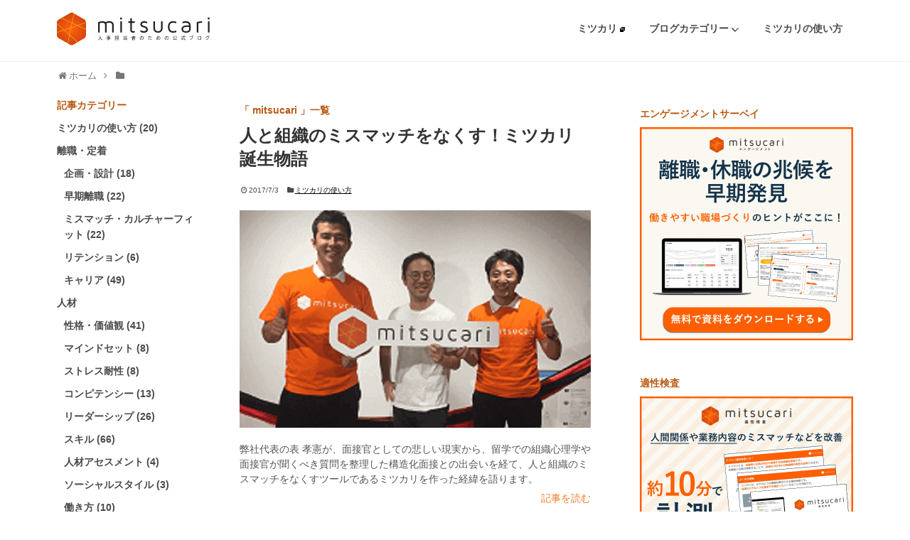

--- FILE ---
content_type: text/html; charset=UTF-8
request_url: https://mitsucari.com/blog/author/mitsucari/page/156/
body_size: 16268
content:
<!DOCTYPE html>
<html lang="ja">
<head>
<meta charset="UTF-8">
  <meta name="viewport" content="width=1280, maximum-scale=1, user-scalable=yes">
<link rel="alternate" type="application/rss+xml" title="人事担当者のためのミツカリ公式ブログ RSS Feed" href="https://mitsucari.com/blog/feed/" />
<link rel="pingback" href="https://blog-admin.mitsucari.com/xmlrpc.php" />
<meta name="robots" content="noindex,follow">
<!-- OGP -->
<meta property="og:type" content="website">
<meta property="og:description" content="人事担当者のためのミツカリ公式ブログでは、人事担当者や経営者の方に向けて、人事業務全般の基本知識や応用知識を掘り下げて説明しています。 厚生労働省の公庁や民間調査会社のデータ、心理学や社会学の学術研究報告などから、抽象的な悩みを具体的な課題にすることで、解決施策に結びつけることを目的としています。">
<meta property="og:title" content="人事担当者のためのミツカリ公式ブログ">
<meta property="og:url" content="https://mitsucari.com/blog">
<meta property="og:site_name" content="人事担当者のためのミツカリ公式ブログ">
<meta property="og:locale" content="ja_JP">
<meta property="fb:app_id" content="364046363803320">
<!-- /OGP -->
<!-- Twitter Card -->
<meta name="twitter:card" content="summary">
<meta name="twitter:description" content="人事担当者のためのミツカリ公式ブログでは、人事担当者や経営者の方に向けて、人事業務全般の基本知識や応用知識を掘り下げて説明しています。 厚生労働省の公庁や民間調査会社のデータ、心理学や社会学の学術研究報告などから、抽象的な悩みを具体的な課題にすることで、解決施策に結びつけることを目的としています。">
<meta name="twitter:title" content="人事担当者のためのミツカリ公式ブログ">
<meta name="twitter:url" content="https://mitsucari.com/blog">
<meta name="twitter:domain" content="blog-admin.mitsucari.com">
<meta name="twitter:creator" content="@mitsucari">
<meta name="twitter:site" content="@mitsucari">
<!-- /Twitter Card -->

<meta name='robots' content='index, follow, max-image-preview:large, max-snippet:-1, max-video-preview:-1' />

<!-- Google Tag Manager for WordPress by gtm4wp.com -->
<script data-cfasync="false" data-pagespeed-no-defer>
	var gtm4wp_datalayer_name = "dataLayer";
	var dataLayer = dataLayer || [];
</script>
<!-- End Google Tag Manager for WordPress by gtm4wp.com -->
	<!-- This site is optimized with the Yoast SEO plugin v26.7 - https://yoast.com/wordpress/plugins/seo/ -->
	<title>山口彰太</title>
	<link rel="canonical" href="https://mitsucari.com/blog/author/mitsucari/page/156/" />
	<link rel="prev" href="https://mitsucari.com/blog/author/mitsucari/page/155/" />
	<link rel="next" href="https://mitsucari.com/blog/author/mitsucari/page/157/" />
	<script type="application/ld+json" class="yoast-schema-graph">{"@context":"https://schema.org","@graph":[{"@type":"ProfilePage","@id":"https://mitsucari.com/blog/author/mitsucari/","url":"https://mitsucari.com/blog/author/mitsucari/page/156/","name":"山口彰太","isPartOf":{"@id":"https://mitsucari.com/blog/#website"},"primaryImageOfPage":{"@id":"https://mitsucari.com/blog/author/mitsucari/page/156/#primaryimage"},"image":{"@id":"https://mitsucari.com/blog/author/mitsucari/page/156/#primaryimage"},"thumbnailUrl":"https://mitsucari-blog.s3.ap-northeast-1.amazonaws.com/images/2017/07/31124157/birth_mistucari.png","breadcrumb":{"@id":"https://mitsucari.com/blog/author/mitsucari/page/156/#breadcrumb"},"inLanguage":"ja","potentialAction":[{"@type":"ReadAction","target":["https://mitsucari.com/blog/author/mitsucari/page/156/"]}]},{"@type":"ImageObject","inLanguage":"ja","@id":"https://mitsucari.com/blog/author/mitsucari/page/156/#primaryimage","url":"https://mitsucari-blog.s3.ap-northeast-1.amazonaws.com/images/2017/07/31124157/birth_mistucari.png","contentUrl":"https://mitsucari-blog.s3.ap-northeast-1.amazonaws.com/images/2017/07/31124157/birth_mistucari.png","width":685,"height":424},{"@type":"BreadcrumbList","@id":"https://mitsucari.com/blog/author/mitsucari/page/156/#breadcrumb","itemListElement":[{"@type":"ListItem","position":1,"name":"Home","item":"https://mitsucari.com/blog/"},{"@type":"ListItem","position":2,"name":"Archives for mitsucari"}]},{"@type":"WebSite","@id":"https://mitsucari.com/blog/#website","url":"https://mitsucari.com/blog/","name":"人事担当者のためのミツカリ公式ブログ","description":"人事担当者のためのミツカリ公式ブログでは、人事担当者や経営者の方に向けて、人事業務全般の基本知識や応用知識を掘り下げて説明しています。 厚生労働省の公庁や民間調査会社のデータ、心理学や社会学の学術研究報告などから、抽象的な悩みを具体的な課題にすることで、解決施策に結びつけることを目的としています。","potentialAction":[{"@type":"SearchAction","target":{"@type":"EntryPoint","urlTemplate":"https://mitsucari.com/blog/?s={search_term_string}"},"query-input":{"@type":"PropertyValueSpecification","valueRequired":true,"valueName":"search_term_string"}}],"inLanguage":"ja"},{"@type":"Person","@id":"https://mitsucari.com/blog/#/schema/person/39d6bc30bc789d7992a5fbce05bf7070","name":"mitsucari","image":{"@type":"ImageObject","inLanguage":"ja","@id":"https://mitsucari.com/blog/#/schema/person/image/","url":"https://secure.gravatar.com/avatar/fb5a312005ccdd79f42e4bf8765e71b3ce9d69966b3d7faab1317767663d0324?s=96&d=mm&r=g","contentUrl":"https://secure.gravatar.com/avatar/fb5a312005ccdd79f42e4bf8765e71b3ce9d69966b3d7faab1317767663d0324?s=96&d=mm&r=g","caption":"mitsucari"},"mainEntityOfPage":{"@id":"https://mitsucari.com/blog/author/mitsucari/"}}]}</script>
	<!-- / Yoast SEO plugin. -->


<link rel='dns-prefetch' href='//blog-admin.mitsucari.com' />
<link rel="alternate" type="application/rss+xml" title="人事担当者のためのミツカリ公式ブログ &raquo; フィード" href="https://mitsucari.com/blog/feed/" />
<link rel="alternate" type="application/rss+xml" title="人事担当者のためのミツカリ公式ブログ &raquo; コメントフィード" href="https://mitsucari.com/blog/comments/feed/" />
<link rel="alternate" type="application/rss+xml" title="人事担当者のためのミツカリ公式ブログ &raquo; mitsucari による投稿のフィード" href="https://mitsucari.com/blog/author/mitsucari/feed/" />
<style id='wp-img-auto-sizes-contain-inline-css' type='text/css'>
img:is([sizes=auto i],[sizes^="auto," i]){contain-intrinsic-size:3000px 1500px}
/*# sourceURL=wp-img-auto-sizes-contain-inline-css */
</style>
<link rel='stylesheet' id='simplicity-style-css' href='https://blog-admin.mitsucari.com/wp-content/themes/simplicity2/style.css?ver=6.9&#038;fver=20260115014213' type='text/css' media='all' />
<link rel='stylesheet' id='responsive-style-css' href='https://blog-admin.mitsucari.com/wp-content/themes/simplicity2/css/responsive-pc.css?ver=6.9&#038;fver=20260115014213' type='text/css' media='all' />
<link rel='stylesheet' id='font-awesome-style-css' href='https://blog-admin.mitsucari.com/wp-content/themes/simplicity2/webfonts/css/font-awesome.min.css?ver=6.9&#038;fver=20260115014213' type='text/css' media='all' />
<link rel='stylesheet' id='icomoon-style-css' href='https://blog-admin.mitsucari.com/wp-content/themes/simplicity2/webfonts/icomoon/style.css?ver=6.9&#038;fver=20260115014213' type='text/css' media='all' />
<link rel='stylesheet' id='extension-style-css' href='https://blog-admin.mitsucari.com/wp-content/themes/simplicity2/css/extension.css?ver=6.9&#038;fver=20260115014213' type='text/css' media='all' />
<style id='extension-style-inline-css' type='text/css'>
#header .alignleft{margin-right:30px;max-width:none} .blog-card-wide{width:calc(100% - 40px);margin:20px}@media screen and (max-width:639px){.article br{display:block}}
/*# sourceURL=extension-style-inline-css */
</style>
<link rel='stylesheet' id='child-style-css' href='https://blog-admin.mitsucari.com/wp-content/themes/simplicity2-child/style.css?ver=6.9&#038;fver=20260115014213' type='text/css' media='all' />
<link rel='stylesheet' id='print-style-css' href='https://blog-admin.mitsucari.com/wp-content/themes/simplicity2/css/print.css?ver=6.9&#038;fver=20260115014213' type='text/css' media='print' />
<style id='wp-emoji-styles-inline-css' type='text/css'>

	img.wp-smiley, img.emoji {
		display: inline !important;
		border: none !important;
		box-shadow: none !important;
		height: 1em !important;
		width: 1em !important;
		margin: 0 0.07em !important;
		vertical-align: -0.1em !important;
		background: none !important;
		padding: 0 !important;
	}
/*# sourceURL=wp-emoji-styles-inline-css */
</style>
<style id='wp-block-library-inline-css' type='text/css'>
:root{--wp-block-synced-color:#7a00df;--wp-block-synced-color--rgb:122,0,223;--wp-bound-block-color:var(--wp-block-synced-color);--wp-editor-canvas-background:#ddd;--wp-admin-theme-color:#007cba;--wp-admin-theme-color--rgb:0,124,186;--wp-admin-theme-color-darker-10:#006ba1;--wp-admin-theme-color-darker-10--rgb:0,107,160.5;--wp-admin-theme-color-darker-20:#005a87;--wp-admin-theme-color-darker-20--rgb:0,90,135;--wp-admin-border-width-focus:2px}@media (min-resolution:192dpi){:root{--wp-admin-border-width-focus:1.5px}}.wp-element-button{cursor:pointer}:root .has-very-light-gray-background-color{background-color:#eee}:root .has-very-dark-gray-background-color{background-color:#313131}:root .has-very-light-gray-color{color:#eee}:root .has-very-dark-gray-color{color:#313131}:root .has-vivid-green-cyan-to-vivid-cyan-blue-gradient-background{background:linear-gradient(135deg,#00d084,#0693e3)}:root .has-purple-crush-gradient-background{background:linear-gradient(135deg,#34e2e4,#4721fb 50%,#ab1dfe)}:root .has-hazy-dawn-gradient-background{background:linear-gradient(135deg,#faaca8,#dad0ec)}:root .has-subdued-olive-gradient-background{background:linear-gradient(135deg,#fafae1,#67a671)}:root .has-atomic-cream-gradient-background{background:linear-gradient(135deg,#fdd79a,#004a59)}:root .has-nightshade-gradient-background{background:linear-gradient(135deg,#330968,#31cdcf)}:root .has-midnight-gradient-background{background:linear-gradient(135deg,#020381,#2874fc)}:root{--wp--preset--font-size--normal:16px;--wp--preset--font-size--huge:42px}.has-regular-font-size{font-size:1em}.has-larger-font-size{font-size:2.625em}.has-normal-font-size{font-size:var(--wp--preset--font-size--normal)}.has-huge-font-size{font-size:var(--wp--preset--font-size--huge)}.has-text-align-center{text-align:center}.has-text-align-left{text-align:left}.has-text-align-right{text-align:right}.has-fit-text{white-space:nowrap!important}#end-resizable-editor-section{display:none}.aligncenter{clear:both}.items-justified-left{justify-content:flex-start}.items-justified-center{justify-content:center}.items-justified-right{justify-content:flex-end}.items-justified-space-between{justify-content:space-between}.screen-reader-text{border:0;clip-path:inset(50%);height:1px;margin:-1px;overflow:hidden;padding:0;position:absolute;width:1px;word-wrap:normal!important}.screen-reader-text:focus{background-color:#ddd;clip-path:none;color:#444;display:block;font-size:1em;height:auto;left:5px;line-height:normal;padding:15px 23px 14px;text-decoration:none;top:5px;width:auto;z-index:100000}html :where(.has-border-color){border-style:solid}html :where([style*=border-top-color]){border-top-style:solid}html :where([style*=border-right-color]){border-right-style:solid}html :where([style*=border-bottom-color]){border-bottom-style:solid}html :where([style*=border-left-color]){border-left-style:solid}html :where([style*=border-width]){border-style:solid}html :where([style*=border-top-width]){border-top-style:solid}html :where([style*=border-right-width]){border-right-style:solid}html :where([style*=border-bottom-width]){border-bottom-style:solid}html :where([style*=border-left-width]){border-left-style:solid}html :where(img[class*=wp-image-]){height:auto;max-width:100%}:where(figure){margin:0 0 1em}html :where(.is-position-sticky){--wp-admin--admin-bar--position-offset:var(--wp-admin--admin-bar--height,0px)}@media screen and (max-width:600px){html :where(.is-position-sticky){--wp-admin--admin-bar--position-offset:0px}}

/*# sourceURL=wp-block-library-inline-css */
</style><style id='global-styles-inline-css' type='text/css'>
:root{--wp--preset--aspect-ratio--square: 1;--wp--preset--aspect-ratio--4-3: 4/3;--wp--preset--aspect-ratio--3-4: 3/4;--wp--preset--aspect-ratio--3-2: 3/2;--wp--preset--aspect-ratio--2-3: 2/3;--wp--preset--aspect-ratio--16-9: 16/9;--wp--preset--aspect-ratio--9-16: 9/16;--wp--preset--color--black: #000000;--wp--preset--color--cyan-bluish-gray: #abb8c3;--wp--preset--color--white: #ffffff;--wp--preset--color--pale-pink: #f78da7;--wp--preset--color--vivid-red: #cf2e2e;--wp--preset--color--luminous-vivid-orange: #ff6900;--wp--preset--color--luminous-vivid-amber: #fcb900;--wp--preset--color--light-green-cyan: #7bdcb5;--wp--preset--color--vivid-green-cyan: #00d084;--wp--preset--color--pale-cyan-blue: #8ed1fc;--wp--preset--color--vivid-cyan-blue: #0693e3;--wp--preset--color--vivid-purple: #9b51e0;--wp--preset--gradient--vivid-cyan-blue-to-vivid-purple: linear-gradient(135deg,rgb(6,147,227) 0%,rgb(155,81,224) 100%);--wp--preset--gradient--light-green-cyan-to-vivid-green-cyan: linear-gradient(135deg,rgb(122,220,180) 0%,rgb(0,208,130) 100%);--wp--preset--gradient--luminous-vivid-amber-to-luminous-vivid-orange: linear-gradient(135deg,rgb(252,185,0) 0%,rgb(255,105,0) 100%);--wp--preset--gradient--luminous-vivid-orange-to-vivid-red: linear-gradient(135deg,rgb(255,105,0) 0%,rgb(207,46,46) 100%);--wp--preset--gradient--very-light-gray-to-cyan-bluish-gray: linear-gradient(135deg,rgb(238,238,238) 0%,rgb(169,184,195) 100%);--wp--preset--gradient--cool-to-warm-spectrum: linear-gradient(135deg,rgb(74,234,220) 0%,rgb(151,120,209) 20%,rgb(207,42,186) 40%,rgb(238,44,130) 60%,rgb(251,105,98) 80%,rgb(254,248,76) 100%);--wp--preset--gradient--blush-light-purple: linear-gradient(135deg,rgb(255,206,236) 0%,rgb(152,150,240) 100%);--wp--preset--gradient--blush-bordeaux: linear-gradient(135deg,rgb(254,205,165) 0%,rgb(254,45,45) 50%,rgb(107,0,62) 100%);--wp--preset--gradient--luminous-dusk: linear-gradient(135deg,rgb(255,203,112) 0%,rgb(199,81,192) 50%,rgb(65,88,208) 100%);--wp--preset--gradient--pale-ocean: linear-gradient(135deg,rgb(255,245,203) 0%,rgb(182,227,212) 50%,rgb(51,167,181) 100%);--wp--preset--gradient--electric-grass: linear-gradient(135deg,rgb(202,248,128) 0%,rgb(113,206,126) 100%);--wp--preset--gradient--midnight: linear-gradient(135deg,rgb(2,3,129) 0%,rgb(40,116,252) 100%);--wp--preset--font-size--small: 13px;--wp--preset--font-size--medium: 20px;--wp--preset--font-size--large: 36px;--wp--preset--font-size--x-large: 42px;--wp--preset--spacing--20: 0.44rem;--wp--preset--spacing--30: 0.67rem;--wp--preset--spacing--40: 1rem;--wp--preset--spacing--50: 1.5rem;--wp--preset--spacing--60: 2.25rem;--wp--preset--spacing--70: 3.38rem;--wp--preset--spacing--80: 5.06rem;--wp--preset--shadow--natural: 6px 6px 9px rgba(0, 0, 0, 0.2);--wp--preset--shadow--deep: 12px 12px 50px rgba(0, 0, 0, 0.4);--wp--preset--shadow--sharp: 6px 6px 0px rgba(0, 0, 0, 0.2);--wp--preset--shadow--outlined: 6px 6px 0px -3px rgb(255, 255, 255), 6px 6px rgb(0, 0, 0);--wp--preset--shadow--crisp: 6px 6px 0px rgb(0, 0, 0);}:where(.is-layout-flex){gap: 0.5em;}:where(.is-layout-grid){gap: 0.5em;}body .is-layout-flex{display: flex;}.is-layout-flex{flex-wrap: wrap;align-items: center;}.is-layout-flex > :is(*, div){margin: 0;}body .is-layout-grid{display: grid;}.is-layout-grid > :is(*, div){margin: 0;}:where(.wp-block-columns.is-layout-flex){gap: 2em;}:where(.wp-block-columns.is-layout-grid){gap: 2em;}:where(.wp-block-post-template.is-layout-flex){gap: 1.25em;}:where(.wp-block-post-template.is-layout-grid){gap: 1.25em;}.has-black-color{color: var(--wp--preset--color--black) !important;}.has-cyan-bluish-gray-color{color: var(--wp--preset--color--cyan-bluish-gray) !important;}.has-white-color{color: var(--wp--preset--color--white) !important;}.has-pale-pink-color{color: var(--wp--preset--color--pale-pink) !important;}.has-vivid-red-color{color: var(--wp--preset--color--vivid-red) !important;}.has-luminous-vivid-orange-color{color: var(--wp--preset--color--luminous-vivid-orange) !important;}.has-luminous-vivid-amber-color{color: var(--wp--preset--color--luminous-vivid-amber) !important;}.has-light-green-cyan-color{color: var(--wp--preset--color--light-green-cyan) !important;}.has-vivid-green-cyan-color{color: var(--wp--preset--color--vivid-green-cyan) !important;}.has-pale-cyan-blue-color{color: var(--wp--preset--color--pale-cyan-blue) !important;}.has-vivid-cyan-blue-color{color: var(--wp--preset--color--vivid-cyan-blue) !important;}.has-vivid-purple-color{color: var(--wp--preset--color--vivid-purple) !important;}.has-black-background-color{background-color: var(--wp--preset--color--black) !important;}.has-cyan-bluish-gray-background-color{background-color: var(--wp--preset--color--cyan-bluish-gray) !important;}.has-white-background-color{background-color: var(--wp--preset--color--white) !important;}.has-pale-pink-background-color{background-color: var(--wp--preset--color--pale-pink) !important;}.has-vivid-red-background-color{background-color: var(--wp--preset--color--vivid-red) !important;}.has-luminous-vivid-orange-background-color{background-color: var(--wp--preset--color--luminous-vivid-orange) !important;}.has-luminous-vivid-amber-background-color{background-color: var(--wp--preset--color--luminous-vivid-amber) !important;}.has-light-green-cyan-background-color{background-color: var(--wp--preset--color--light-green-cyan) !important;}.has-vivid-green-cyan-background-color{background-color: var(--wp--preset--color--vivid-green-cyan) !important;}.has-pale-cyan-blue-background-color{background-color: var(--wp--preset--color--pale-cyan-blue) !important;}.has-vivid-cyan-blue-background-color{background-color: var(--wp--preset--color--vivid-cyan-blue) !important;}.has-vivid-purple-background-color{background-color: var(--wp--preset--color--vivid-purple) !important;}.has-black-border-color{border-color: var(--wp--preset--color--black) !important;}.has-cyan-bluish-gray-border-color{border-color: var(--wp--preset--color--cyan-bluish-gray) !important;}.has-white-border-color{border-color: var(--wp--preset--color--white) !important;}.has-pale-pink-border-color{border-color: var(--wp--preset--color--pale-pink) !important;}.has-vivid-red-border-color{border-color: var(--wp--preset--color--vivid-red) !important;}.has-luminous-vivid-orange-border-color{border-color: var(--wp--preset--color--luminous-vivid-orange) !important;}.has-luminous-vivid-amber-border-color{border-color: var(--wp--preset--color--luminous-vivid-amber) !important;}.has-light-green-cyan-border-color{border-color: var(--wp--preset--color--light-green-cyan) !important;}.has-vivid-green-cyan-border-color{border-color: var(--wp--preset--color--vivid-green-cyan) !important;}.has-pale-cyan-blue-border-color{border-color: var(--wp--preset--color--pale-cyan-blue) !important;}.has-vivid-cyan-blue-border-color{border-color: var(--wp--preset--color--vivid-cyan-blue) !important;}.has-vivid-purple-border-color{border-color: var(--wp--preset--color--vivid-purple) !important;}.has-vivid-cyan-blue-to-vivid-purple-gradient-background{background: var(--wp--preset--gradient--vivid-cyan-blue-to-vivid-purple) !important;}.has-light-green-cyan-to-vivid-green-cyan-gradient-background{background: var(--wp--preset--gradient--light-green-cyan-to-vivid-green-cyan) !important;}.has-luminous-vivid-amber-to-luminous-vivid-orange-gradient-background{background: var(--wp--preset--gradient--luminous-vivid-amber-to-luminous-vivid-orange) !important;}.has-luminous-vivid-orange-to-vivid-red-gradient-background{background: var(--wp--preset--gradient--luminous-vivid-orange-to-vivid-red) !important;}.has-very-light-gray-to-cyan-bluish-gray-gradient-background{background: var(--wp--preset--gradient--very-light-gray-to-cyan-bluish-gray) !important;}.has-cool-to-warm-spectrum-gradient-background{background: var(--wp--preset--gradient--cool-to-warm-spectrum) !important;}.has-blush-light-purple-gradient-background{background: var(--wp--preset--gradient--blush-light-purple) !important;}.has-blush-bordeaux-gradient-background{background: var(--wp--preset--gradient--blush-bordeaux) !important;}.has-luminous-dusk-gradient-background{background: var(--wp--preset--gradient--luminous-dusk) !important;}.has-pale-ocean-gradient-background{background: var(--wp--preset--gradient--pale-ocean) !important;}.has-electric-grass-gradient-background{background: var(--wp--preset--gradient--electric-grass) !important;}.has-midnight-gradient-background{background: var(--wp--preset--gradient--midnight) !important;}.has-small-font-size{font-size: var(--wp--preset--font-size--small) !important;}.has-medium-font-size{font-size: var(--wp--preset--font-size--medium) !important;}.has-large-font-size{font-size: var(--wp--preset--font-size--large) !important;}.has-x-large-font-size{font-size: var(--wp--preset--font-size--x-large) !important;}
/*# sourceURL=global-styles-inline-css */
</style>

<style id='classic-theme-styles-inline-css' type='text/css'>
/*! This file is auto-generated */
.wp-block-button__link{color:#fff;background-color:#32373c;border-radius:9999px;box-shadow:none;text-decoration:none;padding:calc(.667em + 2px) calc(1.333em + 2px);font-size:1.125em}.wp-block-file__button{background:#32373c;color:#fff;text-decoration:none}
/*# sourceURL=/wp-includes/css/classic-themes.min.css */
</style>
<link rel='stylesheet' id='toc-screen-css' href='https://blog-admin.mitsucari.com/wp-content/plugins/table-of-contents-plus/screen.min.css?ver=2411.1&#038;fver=20150904110006' type='text/css' media='all' />
<link rel='stylesheet' id='email-before-download-css' href='https://blog-admin.mitsucari.com/wp-content/plugins/email-before-download/public/css/email-before-download-public.css?ver=6.9.8&#038;fver=20210113102954' type='text/css' media='all' />
<link rel='stylesheet' id='parent-style-css' href='https://blog-admin.mitsucari.com/wp-content/themes/simplicity2/style.css?ver=6.9&#038;fver=20260115014213' type='text/css' media='all' />
<script type="text/javascript" src="https://blog-admin.mitsucari.com/wp-includes/js/jquery/jquery.min.js?ver=3.7.1" id="jquery-core-js"></script>
<script type="text/javascript" src="https://blog-admin.mitsucari.com/wp-includes/js/jquery/jquery-migrate.min.js?ver=3.4.1" id="jquery-migrate-js"></script>
<script type="text/javascript" src="https://blog-admin.mitsucari.com/wp-content/themes/simplicity2-child/js/scripts.js?ver=6.9&amp;fver=20260115014213" id="custom-script-js"></script>

<!-- Google Tag Manager for WordPress by gtm4wp.com -->
<!-- GTM Container placement set to footer -->
<script data-cfasync="false" data-pagespeed-no-defer type="text/javascript">
	var dataLayer_content = {"pagePostType":"post","pagePostType2":"author-post","pagePostAuthor":"mitsucari"};
	dataLayer.push( dataLayer_content );
</script>
<script data-cfasync="false" data-pagespeed-no-defer type="text/javascript">
(function(w,d,s,l,i){w[l]=w[l]||[];w[l].push({'gtm.start':
new Date().getTime(),event:'gtm.js'});var f=d.getElementsByTagName(s)[0],
j=d.createElement(s),dl=l!='dataLayer'?'&l='+l:'';j.async=true;j.src=
'//www.googletagmanager.com/gtm.js?id='+i+dl;f.parentNode.insertBefore(j,f);
})(window,document,'script','dataLayer','GTM-NLDMFSD');
</script>
<!-- End Google Tag Manager for WordPress by gtm4wp.com --><link rel="prev" href="https://mitsucari.com/blog/author/mitsucari/page/155/" />
<link rel="next" href="https://mitsucari.com/blog/author/mitsucari/page/157/" />
<link rel="shortcut icon" type="image/x-icon" href="https://s3-ap-northeast-1.amazonaws.com/mitsucari-blog/images/2017/10/31171537/favicon.ico" />


</head>
  <body class="archive paged author author-mitsucari author-1 paged-156 author-paged-156 wp-theme-simplicity2 wp-child-theme-simplicity2-child" itemscope itemtype="https://schema.org/WebPage">
    <div id="container">

      <!-- header -->
      <header itemscope itemtype="https://schema.org/WPHeader">
        <div id="header" class="clearfix">
          <div id="header-in">
            <div id="h-top">
              <!-- モバイルメニュー表示用のボタン -->
<div id="mobile-menu">
  <a id="mobile-menu-toggle" href="#"><span class="fa fa-bars fa-2x"></span></a>
</div>
              <button class="miBlogMobileNaviButton miJsBlogMobileNaviButton">モバイルメニュー</button>
              <div class="alignleft top-title-catchphrase">
                <div class="miBlogHeaderAndFooterLogoWrap">
  <a href="https://mitsucari.com/blog">
    <img src="https://blog-admin.mitsucari.com/wp-content/themes/simplicity2-child/images/logo.svg">
  </a>
</div>
              </div>
              <div class="alignright">
                <div class="miBlogHeaderMenuWrap">
                  <div class="miBlogHeaderAndFooterLinkWrap">
                    <div class="miBlogHeaderAndFooterLink">
                      <a href="https://mitsucari.com/" target="_blank">
                        ミツカリ
                        <img src="https://blog-admin.mitsucari.com/wp-content/themes/simplicity2-child/images/window-restore-solid.svg" width="7px" height="7px">
                      </a>
                    </div>
                  </div>
                  <div class="miBlogHeaderAndFooterLinkWrap">
                    <div class="miBlogHeaderAndFooterLink">
                      <a href="#">
                        ブログカテゴリー
                        <img src="https://blog-admin.mitsucari.com/wp-content/themes/simplicity2-child/images/arrow2.svg" width="10px" height="6px">
                      </a>
                    </div>
                    <div class="miBlogHeaderBlogCategoryWrap">
                      <div class="menu-custom_order_category_for_header-container"><ul id="menu-custom_order_category_for_header" class="menu"><li id="menu-item-9219" class="menu-item menu-item-type-taxonomy menu-item-object-category menu-item-9219"><a href="https://mitsucari.com/blog/category/mitsucari/">ミツカリの使い方 (20)</a></li>
<li id="menu-item-9226" class="menu-item menu-item-type-taxonomy menu-item-object-category menu-item-9226"><a href="https://mitsucari.com/blog/category/turnover/">離職・定着</a></li>
<li id="menu-item-9217" class="menu-item menu-item-type-taxonomy menu-item-object-category menu-item-9217"><a href="https://mitsucari.com/blog/category/person/">人材</a></li>
<li id="menu-item-9222" class="menu-item menu-item-type-taxonomy menu-item-object-category menu-item-9222"><a href="https://mitsucari.com/blog/category/recruitmet/">採用</a></li>
<li id="menu-item-9225" class="menu-item menu-item-type-taxonomy menu-item-object-category menu-item-9225"><a href="https://mitsucari.com/blog/category/management/">組織マネジメント</a></li>
<li id="menu-item-9224" class="menu-item menu-item-type-taxonomy menu-item-object-category menu-item-9224"><a href="https://mitsucari.com/blog/category/population-formation/">母集団形成</a></li>
<li id="menu-item-9223" class="menu-item menu-item-type-taxonomy menu-item-object-category menu-item-9223"><a href="https://mitsucari.com/blog/category/training/">教育・研修 (1)</a></li>
<li id="menu-item-9218" class="menu-item menu-item-type-taxonomy menu-item-object-category menu-item-9218"><a href="https://mitsucari.com/blog/category/plannning_design/">企画・設計</a></li>
<li id="menu-item-9220" class="menu-item menu-item-type-taxonomy menu-item-object-category menu-item-9220"><a href="https://mitsucari.com/blog/category/workstyle_reform/">働き方改革 (1)</a></li>
<li id="menu-item-9221" class="menu-item menu-item-type-taxonomy menu-item-object-category menu-item-9221"><a href="https://mitsucari.com/blog/category/subsidy/">助成金</a></li>
</ul></div>                    </div>
                  </div>
                  <div class="miBlogHeaderAndFooterLinkWrap">
                    <div class="miBlogHeaderAndFooterLink">
                      <a href="https://mitsucari.com/blog/category/mitsucari/" target="_blank">ミツカリの使い方</a>
                    </div>
                  </div>
                  <div style="clear:both;"></div>
                </div>
              </div>
              <div style="clear:both;"></div>
            </div><!-- /#h-top -->
          </div><!-- /#header-in -->
        </div><!-- /#header -->
      </header>

      <!-- 本体部分 -->
      <div id="body">
        
<div class="miBlogMobileNavi miJsBlogMobileNavi">
  <nav>
    <ul class="miBlogMobileNaviHead">
      <li class="miBlogMobileNaviHeadItem">
        <a href="https://mitsucari.com/" target="_blank">ミツカリ</a>
      </li>
    </ul>
    <div class="miBlogMobileNaviMenu">
      <div class="menu-custom_order_category-container"><ul id="menu-custom_order_category" class="menu"><li id="menu-item-9102" class="menu-item menu-item-type-taxonomy menu-item-object-category menu-item-9102"><a href="https://mitsucari.com/blog/category/mitsucari/">ミツカリの使い方 (20)</a></li>
<li id="menu-item-9155" class="menu-item menu-item-type-taxonomy menu-item-object-category menu-item-has-children menu-item-9155"><a href="https://mitsucari.com/blog/category/turnover/">離職・定着</a>
<ul class="sub-menu">
	<li id="menu-item-9124" class="menu-item menu-item-type-taxonomy menu-item-object-category menu-item-9124"><a href="https://mitsucari.com/blog/category/turnover/planning_retention/">企画・設計 (18)</a></li>
	<li id="menu-item-10406" class="menu-item menu-item-type-taxonomy menu-item-object-category menu-item-10406"><a href="https://mitsucari.com/blog/category/turnover/early_turnover/">早期離職 (22)</a></li>
	<li id="menu-item-9123" class="menu-item menu-item-type-taxonomy menu-item-object-category menu-item-9123"><a href="https://mitsucari.com/blog/category/turnover/culture_fit/">ミスマッチ・カルチャーフィット (22)</a></li>
	<li id="menu-item-9122" class="menu-item menu-item-type-taxonomy menu-item-object-category menu-item-9122"><a href="https://mitsucari.com/blog/category/turnover/retention/">リテンション (6)</a></li>
	<li id="menu-item-9121" class="menu-item menu-item-type-taxonomy menu-item-object-category menu-item-9121"><a href="https://mitsucari.com/blog/category/turnover/career/">キャリア (49)</a></li>
</ul>
</li>
<li id="menu-item-9089" class="menu-item menu-item-type-taxonomy menu-item-object-category menu-item-has-children menu-item-9089"><a href="https://mitsucari.com/blog/category/person/">人材</a>
<ul class="sub-menu">
	<li id="menu-item-9096" class="menu-item menu-item-type-taxonomy menu-item-object-category menu-item-9096"><a href="https://mitsucari.com/blog/category/person/personality/">性格・価値観 (41)</a></li>
	<li id="menu-item-10366" class="menu-item menu-item-type-taxonomy menu-item-object-category menu-item-10366"><a href="https://mitsucari.com/blog/category/person/mindset/">マインドセット (8)</a></li>
	<li id="menu-item-9163" class="menu-item menu-item-type-taxonomy menu-item-object-category menu-item-9163"><a href="https://mitsucari.com/blog/category/person/stress_tolerance/">ストレス耐性 (8)</a></li>
	<li id="menu-item-9091" class="menu-item menu-item-type-taxonomy menu-item-object-category menu-item-9091"><a href="https://mitsucari.com/blog/category/person/competency/">コンピテンシー (13)</a></li>
	<li id="menu-item-9092" class="menu-item menu-item-type-taxonomy menu-item-object-category menu-item-9092"><a href="https://mitsucari.com/blog/category/person/leadership/">リーダーシップ (26)</a></li>
	<li id="menu-item-9090" class="menu-item menu-item-type-taxonomy menu-item-object-category menu-item-9090"><a href="https://mitsucari.com/blog/category/person/skill/">スキル (66)</a></li>
	<li id="menu-item-9094" class="menu-item menu-item-type-taxonomy menu-item-object-category menu-item-9094"><a href="https://mitsucari.com/blog/category/person/human_assessment/">人材アセスメント (4)</a></li>
	<li id="menu-item-9093" class="menu-item menu-item-type-taxonomy menu-item-object-category menu-item-9093"><a href="https://mitsucari.com/blog/category/person/social_style/">ソーシャルスタイル (3)</a></li>
	<li id="menu-item-9095" class="menu-item menu-item-type-taxonomy menu-item-object-category menu-item-9095"><a href="https://mitsucari.com/blog/category/person/workstyle/">働き方 (10)</a></li>
</ul>
</li>
<li id="menu-item-9117" class="menu-item menu-item-type-taxonomy menu-item-object-category menu-item-has-children menu-item-9117"><a href="https://mitsucari.com/blog/category/recruitmet/">採用</a>
<ul class="sub-menu">
	<li id="menu-item-9158" class="menu-item menu-item-type-taxonomy menu-item-object-category menu-item-9158"><a href="https://mitsucari.com/blog/category/recruitmet/aptitude_test/">適性検査 (19)</a></li>
	<li id="menu-item-10409" class="menu-item menu-item-type-taxonomy menu-item-object-category menu-item-10409"><a href="https://mitsucari.com/blog/category/recruitmet/interview_method/">面接手法 (30)</a></li>
	<li id="menu-item-9159" class="menu-item menu-item-type-taxonomy menu-item-object-category menu-item-9159"><a href="https://mitsucari.com/blog/category/recruitmet/interview/">面接の仕方 (45)</a></li>
	<li id="menu-item-9118" class="menu-item menu-item-type-taxonomy menu-item-object-category menu-item-9118"><a href="https://mitsucari.com/blog/category/recruitmet/group_work/">グループワーク (11)</a></li>
	<li id="menu-item-9119" class="menu-item menu-item-type-taxonomy menu-item-object-category menu-item-9119"><a href="https://mitsucari.com/blog/category/recruitmet/offer/">内定承諾 (19)</a></li>
	<li id="menu-item-9120" class="menu-item menu-item-type-taxonomy menu-item-object-category menu-item-9120"><a href="https://mitsucari.com/blog/category/recruitmet/follow/">内定者フォロー (15)</a></li>
	<li id="menu-item-9157" class="menu-item menu-item-type-taxonomy menu-item-object-category menu-item-9157"><a href="https://mitsucari.com/blog/category/recruitmet/method/">採用手法 (42)</a></li>
	<li id="menu-item-9156" class="menu-item menu-item-type-taxonomy menu-item-object-category menu-item-9156"><a href="https://mitsucari.com/blog/category/recruitmet/recruitment_cost/">採用コスト (4)</a></li>
</ul>
</li>
<li id="menu-item-9147" class="menu-item menu-item-type-taxonomy menu-item-object-category menu-item-has-children menu-item-9147"><a href="https://mitsucari.com/blog/category/management/">組織マネジメント</a>
<ul class="sub-menu">
	<li id="menu-item-9150" class="menu-item menu-item-type-taxonomy menu-item-object-category menu-item-9150"><a href="https://mitsucari.com/blog/category/management/organization-management/">組織風土・企業文化・社風 (35)</a></li>
	<li id="menu-item-9151" class="menu-item menu-item-type-taxonomy menu-item-object-category menu-item-9151"><a href="https://mitsucari.com/blog/category/management/philosophy/">経営・企業理念 (24)</a></li>
	<li id="menu-item-9148" class="menu-item menu-item-type-taxonomy menu-item-object-category menu-item-9148"><a href="https://mitsucari.com/blog/category/management/rule/">社内ルール (5)</a></li>
	<li id="menu-item-9129" class="menu-item menu-item-type-taxonomy menu-item-object-category menu-item-9129"><a href="https://mitsucari.com/blog/category/management/productivity/">労働生産性 (25)</a></li>
	<li id="menu-item-9131" class="menu-item menu-item-type-taxonomy menu-item-object-category menu-item-9131"><a href="https://mitsucari.com/blog/category/management/safety/">心理的安全性 (8)</a></li>
	<li id="menu-item-9126" class="menu-item menu-item-type-taxonomy menu-item-object-category menu-item-9126"><a href="https://mitsucari.com/blog/category/management/performer/">パフォーマー (26)</a></li>
	<li id="menu-item-9128" class="menu-item menu-item-type-taxonomy menu-item-object-category menu-item-9128"><a href="https://mitsucari.com/blog/category/management/motivation/">モチベーション (26)</a></li>
	<li id="menu-item-9149" class="menu-item menu-item-type-taxonomy menu-item-object-category menu-item-9149"><a href="https://mitsucari.com/blog/category/management/communication/">社内コミュニケーション (20)</a></li>
	<li id="menu-item-9130" class="menu-item menu-item-type-taxonomy menu-item-object-category menu-item-9130"><a href="https://mitsucari.com/blog/category/management/engagement/">従業員エンゲージメント (17)</a></li>
	<li id="menu-item-9125" class="menu-item menu-item-type-taxonomy menu-item-object-category menu-item-9125"><a href="https://mitsucari.com/blog/category/management/stress/">ストレス (11)</a></li>
	<li id="menu-item-9152" class="menu-item menu-item-type-taxonomy menu-item-object-category menu-item-9152"><a href="https://mitsucari.com/blog/category/management/assignment/">配属 (10)</a></li>
	<li id="menu-item-9127" class="menu-item menu-item-type-taxonomy menu-item-object-category menu-item-9127"><a href="https://mitsucari.com/blog/category/management/capability/">ケイパビリティ (4)</a></li>
	<li id="menu-item-9153" class="menu-item menu-item-type-taxonomy menu-item-object-category menu-item-9153"><a href="https://mitsucari.com/blog/category/management/cohesiveness/">集団凝集性 (2)</a></li>
</ul>
</li>
<li id="menu-item-9141" class="menu-item menu-item-type-taxonomy menu-item-object-category menu-item-has-children menu-item-9141"><a href="https://mitsucari.com/blog/category/population-formation/">母集団形成</a>
<ul class="sub-menu">
	<li id="menu-item-9133" class="menu-item menu-item-type-taxonomy menu-item-object-category menu-item-9133"><a href="https://mitsucari.com/blog/category/population-formation/planning/">企画・設計 (14)</a></li>
	<li id="menu-item-9144" class="menu-item menu-item-type-taxonomy menu-item-object-category menu-item-9144"><a href="https://mitsucari.com/blog/category/population-formation/adoption/">採用要件 (15)</a></li>
	<li id="menu-item-9145" class="menu-item menu-item-type-taxonomy menu-item-object-category menu-item-9145"><a href="https://mitsucari.com/blog/category/population-formation/job_posting/">求人票 (13)</a></li>
	<li id="menu-item-11715" class="menu-item menu-item-type-taxonomy menu-item-object-category menu-item-11715"><a href="https://mitsucari.com/blog/category/population-formation/information_session/">会社説明会 (9)</a></li>
	<li id="menu-item-9132" class="menu-item menu-item-type-taxonomy menu-item-object-category menu-item-9132"><a href="https://mitsucari.com/blog/category/population-formation/internship/">インターンシップ (19)</a></li>
	<li id="menu-item-9146" class="menu-item menu-item-type-taxonomy menu-item-object-category menu-item-9146"><a href="https://mitsucari.com/blog/category/population-formation/trial/">トライアル雇用 (4)</a></li>
	<li id="menu-item-9142" class="menu-item menu-item-type-taxonomy menu-item-object-category menu-item-9142"><a href="https://mitsucari.com/blog/category/population-formation/branding/">採用ブランディング (19)</a></li>
	<li id="menu-item-9143" class="menu-item menu-item-type-taxonomy menu-item-object-category menu-item-9143"><a href="https://mitsucari.com/blog/category/population-formation/marketing/">採用マーケティング (2)</a></li>
</ul>
</li>
<li id="menu-item-9139" class="menu-item menu-item-type-taxonomy menu-item-object-category menu-item-has-children menu-item-9139"><a href="https://mitsucari.com/blog/category/training/">教育・研修 (1)</a>
<ul class="sub-menu">
	<li id="menu-item-9135" class="menu-item menu-item-type-taxonomy menu-item-object-category menu-item-9135"><a href="https://mitsucari.com/blog/category/training/team_building/">チームビルディング (15)</a></li>
	<li id="menu-item-9136" class="menu-item menu-item-type-taxonomy menu-item-object-category menu-item-9136"><a href="https://mitsucari.com/blog/category/training/ojt/">OJT・Off-JT (13)</a></li>
	<li id="menu-item-9137" class="menu-item menu-item-type-taxonomy menu-item-object-category menu-item-9137"><a href="https://mitsucari.com/blog/category/training/mentor/">メンター制度 (11)</a></li>
	<li id="menu-item-9138" class="menu-item menu-item-type-taxonomy menu-item-object-category menu-item-9138"><a href="https://mitsucari.com/blog/category/training/brother/">ブラザーシスター制度 (3)</a></li>
</ul>
</li>
<li id="menu-item-9097" class="menu-item menu-item-type-taxonomy menu-item-object-category menu-item-has-children menu-item-9097"><a href="https://mitsucari.com/blog/category/plannning_design/">企画・設計</a>
<ul class="sub-menu">
	<li id="menu-item-9098" class="menu-item menu-item-type-taxonomy menu-item-object-category menu-item-9098"><a href="https://mitsucari.com/blog/category/plannning_design/hrtech/">HRテック (10)</a></li>
	<li id="menu-item-9099" class="menu-item menu-item-type-taxonomy menu-item-object-category menu-item-9099"><a href="https://mitsucari.com/blog/category/plannning_design/vuca/">VUCA (3)</a></li>
	<li id="menu-item-9100" class="menu-item menu-item-type-taxonomy menu-item-object-category menu-item-9100"><a href="https://mitsucari.com/blog/category/plannning_design/trouble/">人事の悩み (35)</a></li>
	<li id="menu-item-9101" class="menu-item menu-item-type-taxonomy menu-item-object-category menu-item-9101"><a href="https://mitsucari.com/blog/category/plannning_design/portfolio/">人材ポートフォリオ (4)</a></li>
</ul>
</li>
<li id="menu-item-9103" class="menu-item menu-item-type-taxonomy menu-item-object-category menu-item-has-children menu-item-9103"><a href="https://mitsucari.com/blog/category/workstyle_reform/">働き方改革 (1)</a>
<ul class="sub-menu">
	<li id="menu-item-9107" class="menu-item menu-item-type-taxonomy menu-item-object-category menu-item-9107"><a href="https://mitsucari.com/blog/category/workstyle_reform/diversity/">ダイバーシティ・インクルージョン (10)</a></li>
	<li id="menu-item-11716" class="menu-item menu-item-type-taxonomy menu-item-object-category menu-item-11716"><a href="https://mitsucari.com/blog/category/workstyle_reform/work_life_balance/">ワークライフバランス (13)</a></li>
	<li id="menu-item-9110" class="menu-item menu-item-type-taxonomy menu-item-object-category menu-item-9110"><a href="https://mitsucari.com/blog/category/workstyle_reform/equal_pay_work/">同一労働同一賃金 (8)</a></li>
	<li id="menu-item-9106" class="menu-item menu-item-type-taxonomy menu-item-object-category menu-item-9106"><a href="https://mitsucari.com/blog/category/workstyle_reform/eruboshi/">えるぼし・くるみん・ユースエール (15)</a></li>
	<li id="menu-item-9112" class="menu-item menu-item-type-taxonomy menu-item-object-category menu-item-9112"><a href="https://mitsucari.com/blog/category/workstyle_reform/women_advancement/">女性活躍推進 (13)</a></li>
	<li id="menu-item-9108" class="menu-item menu-item-type-taxonomy menu-item-object-category menu-item-9108"><a href="https://mitsucari.com/blog/category/workstyle_reform/m_employment/">M字カーブ (4)</a></li>
	<li id="menu-item-9104" class="menu-item menu-item-type-taxonomy menu-item-object-category menu-item-9104"><a href="https://mitsucari.com/blog/category/workstyle_reform/telework/">テレワーク (7)</a></li>
	<li id="menu-item-9109" class="menu-item menu-item-type-taxonomy menu-item-object-category menu-item-9109"><a href="https://mitsucari.com/blog/category/workstyle_reform/second_job/">副業解禁 (8)</a></li>
</ul>
</li>
<li id="menu-item-9113" class="menu-item menu-item-type-taxonomy menu-item-object-category menu-item-has-children menu-item-9113"><a href="https://mitsucari.com/blog/category/subsidy/">助成金</a>
<ul class="sub-menu">
	<li id="menu-item-9115" class="menu-item menu-item-type-taxonomy menu-item-object-category menu-item-9115"><a href="https://mitsucari.com/blog/category/subsidy/career_up/">キャリアアップ助成金 (9)</a></li>
	<li id="menu-item-9114" class="menu-item menu-item-type-taxonomy menu-item-object-category menu-item-9114"><a href="https://mitsucari.com/blog/category/subsidy/recruitment/">人材確保等支援助成金 (4)</a></li>
	<li id="menu-item-9160" class="menu-item menu-item-type-taxonomy menu-item-object-category menu-item-9160"><a href="https://mitsucari.com/blog/category/subsidy/overtime/">時間外労働等改善助成金 (4)</a></li>
	<li id="menu-item-9161" class="menu-item menu-item-type-taxonomy menu-item-object-category menu-item-9161"><a href="https://mitsucari.com/blog/category/subsidy/improvement/">業務改善助成金 (3)</a></li>
	<li id="menu-item-9116" class="menu-item menu-item-type-taxonomy menu-item-object-category menu-item-9116"><a href="https://mitsucari.com/blog/category/subsidy/movement_support/">労働移動支援助成金 (4)</a></li>
	<li id="menu-item-9162" class="menu-item menu-item-type-taxonomy menu-item-object-category menu-item-9162"><a href="https://mitsucari.com/blog/category/subsidy/occupational_health/">産業保健関係助成金 (5)</a></li>
</ul>
</li>
</ul></div>    </div>
  </nav>
</div>

<div id="body-in" class="cf">
  <div id="breadcrumb" class="breadcrumb-category" itemscope itemtype="http://schema.org/BreadcrumbList"><div itemprop="itemListElement" itemtype="http://schema.org/ListItem" itemscope class="breadcrumb-home"><span class="fa fa-home fa-fw"></span><a href="https://mitsucari.com/blog" itemprop="item"><span itemprop="name">ホーム</span></a><span class="sp"><span class="fa fa-angle-right"></span></span><meta itemprop="position" content="1" /></div><div itemprop="itemListElement" itemtype="http://schema.org/ListItem" itemscope><span class="fa fa-folder fa-fw"></span><a href="" itemprop="item"><span itemprop="name"></span></a><meta itemprop="position" content="2" /></div></div><!-- /#breadcrumb -->      <div class="miBlogLeftSideBar">
      <span class="archive-title-text miBlogLeftSideBarTitle">
        記事カテゴリー
      </span>
      <div class="menu-custom_order_category-container"><ul id="menu-custom_order_category-1" class="menu"><li class="menu-item menu-item-type-taxonomy menu-item-object-category menu-item-9102"><a href="https://mitsucari.com/blog/category/mitsucari/">ミツカリの使い方 (20)</a></li>
<li class="menu-item menu-item-type-taxonomy menu-item-object-category menu-item-has-children menu-item-9155"><a href="https://mitsucari.com/blog/category/turnover/">離職・定着</a>
<ul class="sub-menu">
	<li class="menu-item menu-item-type-taxonomy menu-item-object-category menu-item-9124"><a href="https://mitsucari.com/blog/category/turnover/planning_retention/">企画・設計 (18)</a></li>
	<li class="menu-item menu-item-type-taxonomy menu-item-object-category menu-item-10406"><a href="https://mitsucari.com/blog/category/turnover/early_turnover/">早期離職 (22)</a></li>
	<li class="menu-item menu-item-type-taxonomy menu-item-object-category menu-item-9123"><a href="https://mitsucari.com/blog/category/turnover/culture_fit/">ミスマッチ・カルチャーフィット (22)</a></li>
	<li class="menu-item menu-item-type-taxonomy menu-item-object-category menu-item-9122"><a href="https://mitsucari.com/blog/category/turnover/retention/">リテンション (6)</a></li>
	<li class="menu-item menu-item-type-taxonomy menu-item-object-category menu-item-9121"><a href="https://mitsucari.com/blog/category/turnover/career/">キャリア (49)</a></li>
</ul>
</li>
<li class="menu-item menu-item-type-taxonomy menu-item-object-category menu-item-has-children menu-item-9089"><a href="https://mitsucari.com/blog/category/person/">人材</a>
<ul class="sub-menu">
	<li class="menu-item menu-item-type-taxonomy menu-item-object-category menu-item-9096"><a href="https://mitsucari.com/blog/category/person/personality/">性格・価値観 (41)</a></li>
	<li class="menu-item menu-item-type-taxonomy menu-item-object-category menu-item-10366"><a href="https://mitsucari.com/blog/category/person/mindset/">マインドセット (8)</a></li>
	<li class="menu-item menu-item-type-taxonomy menu-item-object-category menu-item-9163"><a href="https://mitsucari.com/blog/category/person/stress_tolerance/">ストレス耐性 (8)</a></li>
	<li class="menu-item menu-item-type-taxonomy menu-item-object-category menu-item-9091"><a href="https://mitsucari.com/blog/category/person/competency/">コンピテンシー (13)</a></li>
	<li class="menu-item menu-item-type-taxonomy menu-item-object-category menu-item-9092"><a href="https://mitsucari.com/blog/category/person/leadership/">リーダーシップ (26)</a></li>
	<li class="menu-item menu-item-type-taxonomy menu-item-object-category menu-item-9090"><a href="https://mitsucari.com/blog/category/person/skill/">スキル (66)</a></li>
	<li class="menu-item menu-item-type-taxonomy menu-item-object-category menu-item-9094"><a href="https://mitsucari.com/blog/category/person/human_assessment/">人材アセスメント (4)</a></li>
	<li class="menu-item menu-item-type-taxonomy menu-item-object-category menu-item-9093"><a href="https://mitsucari.com/blog/category/person/social_style/">ソーシャルスタイル (3)</a></li>
	<li class="menu-item menu-item-type-taxonomy menu-item-object-category menu-item-9095"><a href="https://mitsucari.com/blog/category/person/workstyle/">働き方 (10)</a></li>
</ul>
</li>
<li class="menu-item menu-item-type-taxonomy menu-item-object-category menu-item-has-children menu-item-9117"><a href="https://mitsucari.com/blog/category/recruitmet/">採用</a>
<ul class="sub-menu">
	<li class="menu-item menu-item-type-taxonomy menu-item-object-category menu-item-9158"><a href="https://mitsucari.com/blog/category/recruitmet/aptitude_test/">適性検査 (19)</a></li>
	<li class="menu-item menu-item-type-taxonomy menu-item-object-category menu-item-10409"><a href="https://mitsucari.com/blog/category/recruitmet/interview_method/">面接手法 (30)</a></li>
	<li class="menu-item menu-item-type-taxonomy menu-item-object-category menu-item-9159"><a href="https://mitsucari.com/blog/category/recruitmet/interview/">面接の仕方 (45)</a></li>
	<li class="menu-item menu-item-type-taxonomy menu-item-object-category menu-item-9118"><a href="https://mitsucari.com/blog/category/recruitmet/group_work/">グループワーク (11)</a></li>
	<li class="menu-item menu-item-type-taxonomy menu-item-object-category menu-item-9119"><a href="https://mitsucari.com/blog/category/recruitmet/offer/">内定承諾 (19)</a></li>
	<li class="menu-item menu-item-type-taxonomy menu-item-object-category menu-item-9120"><a href="https://mitsucari.com/blog/category/recruitmet/follow/">内定者フォロー (15)</a></li>
	<li class="menu-item menu-item-type-taxonomy menu-item-object-category menu-item-9157"><a href="https://mitsucari.com/blog/category/recruitmet/method/">採用手法 (42)</a></li>
	<li class="menu-item menu-item-type-taxonomy menu-item-object-category menu-item-9156"><a href="https://mitsucari.com/blog/category/recruitmet/recruitment_cost/">採用コスト (4)</a></li>
</ul>
</li>
<li class="menu-item menu-item-type-taxonomy menu-item-object-category menu-item-has-children menu-item-9147"><a href="https://mitsucari.com/blog/category/management/">組織マネジメント</a>
<ul class="sub-menu">
	<li class="menu-item menu-item-type-taxonomy menu-item-object-category menu-item-9150"><a href="https://mitsucari.com/blog/category/management/organization-management/">組織風土・企業文化・社風 (35)</a></li>
	<li class="menu-item menu-item-type-taxonomy menu-item-object-category menu-item-9151"><a href="https://mitsucari.com/blog/category/management/philosophy/">経営・企業理念 (24)</a></li>
	<li class="menu-item menu-item-type-taxonomy menu-item-object-category menu-item-9148"><a href="https://mitsucari.com/blog/category/management/rule/">社内ルール (5)</a></li>
	<li class="menu-item menu-item-type-taxonomy menu-item-object-category menu-item-9129"><a href="https://mitsucari.com/blog/category/management/productivity/">労働生産性 (25)</a></li>
	<li class="menu-item menu-item-type-taxonomy menu-item-object-category menu-item-9131"><a href="https://mitsucari.com/blog/category/management/safety/">心理的安全性 (8)</a></li>
	<li class="menu-item menu-item-type-taxonomy menu-item-object-category menu-item-9126"><a href="https://mitsucari.com/blog/category/management/performer/">パフォーマー (26)</a></li>
	<li class="menu-item menu-item-type-taxonomy menu-item-object-category menu-item-9128"><a href="https://mitsucari.com/blog/category/management/motivation/">モチベーション (26)</a></li>
	<li class="menu-item menu-item-type-taxonomy menu-item-object-category menu-item-9149"><a href="https://mitsucari.com/blog/category/management/communication/">社内コミュニケーション (20)</a></li>
	<li class="menu-item menu-item-type-taxonomy menu-item-object-category menu-item-9130"><a href="https://mitsucari.com/blog/category/management/engagement/">従業員エンゲージメント (17)</a></li>
	<li class="menu-item menu-item-type-taxonomy menu-item-object-category menu-item-9125"><a href="https://mitsucari.com/blog/category/management/stress/">ストレス (11)</a></li>
	<li class="menu-item menu-item-type-taxonomy menu-item-object-category menu-item-9152"><a href="https://mitsucari.com/blog/category/management/assignment/">配属 (10)</a></li>
	<li class="menu-item menu-item-type-taxonomy menu-item-object-category menu-item-9127"><a href="https://mitsucari.com/blog/category/management/capability/">ケイパビリティ (4)</a></li>
	<li class="menu-item menu-item-type-taxonomy menu-item-object-category menu-item-9153"><a href="https://mitsucari.com/blog/category/management/cohesiveness/">集団凝集性 (2)</a></li>
</ul>
</li>
<li class="menu-item menu-item-type-taxonomy menu-item-object-category menu-item-has-children menu-item-9141"><a href="https://mitsucari.com/blog/category/population-formation/">母集団形成</a>
<ul class="sub-menu">
	<li class="menu-item menu-item-type-taxonomy menu-item-object-category menu-item-9133"><a href="https://mitsucari.com/blog/category/population-formation/planning/">企画・設計 (14)</a></li>
	<li class="menu-item menu-item-type-taxonomy menu-item-object-category menu-item-9144"><a href="https://mitsucari.com/blog/category/population-formation/adoption/">採用要件 (15)</a></li>
	<li class="menu-item menu-item-type-taxonomy menu-item-object-category menu-item-9145"><a href="https://mitsucari.com/blog/category/population-formation/job_posting/">求人票 (13)</a></li>
	<li class="menu-item menu-item-type-taxonomy menu-item-object-category menu-item-11715"><a href="https://mitsucari.com/blog/category/population-formation/information_session/">会社説明会 (9)</a></li>
	<li class="menu-item menu-item-type-taxonomy menu-item-object-category menu-item-9132"><a href="https://mitsucari.com/blog/category/population-formation/internship/">インターンシップ (19)</a></li>
	<li class="menu-item menu-item-type-taxonomy menu-item-object-category menu-item-9146"><a href="https://mitsucari.com/blog/category/population-formation/trial/">トライアル雇用 (4)</a></li>
	<li class="menu-item menu-item-type-taxonomy menu-item-object-category menu-item-9142"><a href="https://mitsucari.com/blog/category/population-formation/branding/">採用ブランディング (19)</a></li>
	<li class="menu-item menu-item-type-taxonomy menu-item-object-category menu-item-9143"><a href="https://mitsucari.com/blog/category/population-formation/marketing/">採用マーケティング (2)</a></li>
</ul>
</li>
<li class="menu-item menu-item-type-taxonomy menu-item-object-category menu-item-has-children menu-item-9139"><a href="https://mitsucari.com/blog/category/training/">教育・研修 (1)</a>
<ul class="sub-menu">
	<li class="menu-item menu-item-type-taxonomy menu-item-object-category menu-item-9135"><a href="https://mitsucari.com/blog/category/training/team_building/">チームビルディング (15)</a></li>
	<li class="menu-item menu-item-type-taxonomy menu-item-object-category menu-item-9136"><a href="https://mitsucari.com/blog/category/training/ojt/">OJT・Off-JT (13)</a></li>
	<li class="menu-item menu-item-type-taxonomy menu-item-object-category menu-item-9137"><a href="https://mitsucari.com/blog/category/training/mentor/">メンター制度 (11)</a></li>
	<li class="menu-item menu-item-type-taxonomy menu-item-object-category menu-item-9138"><a href="https://mitsucari.com/blog/category/training/brother/">ブラザーシスター制度 (3)</a></li>
</ul>
</li>
<li class="menu-item menu-item-type-taxonomy menu-item-object-category menu-item-has-children menu-item-9097"><a href="https://mitsucari.com/blog/category/plannning_design/">企画・設計</a>
<ul class="sub-menu">
	<li class="menu-item menu-item-type-taxonomy menu-item-object-category menu-item-9098"><a href="https://mitsucari.com/blog/category/plannning_design/hrtech/">HRテック (10)</a></li>
	<li class="menu-item menu-item-type-taxonomy menu-item-object-category menu-item-9099"><a href="https://mitsucari.com/blog/category/plannning_design/vuca/">VUCA (3)</a></li>
	<li class="menu-item menu-item-type-taxonomy menu-item-object-category menu-item-9100"><a href="https://mitsucari.com/blog/category/plannning_design/trouble/">人事の悩み (35)</a></li>
	<li class="menu-item menu-item-type-taxonomy menu-item-object-category menu-item-9101"><a href="https://mitsucari.com/blog/category/plannning_design/portfolio/">人材ポートフォリオ (4)</a></li>
</ul>
</li>
<li class="menu-item menu-item-type-taxonomy menu-item-object-category menu-item-has-children menu-item-9103"><a href="https://mitsucari.com/blog/category/workstyle_reform/">働き方改革 (1)</a>
<ul class="sub-menu">
	<li class="menu-item menu-item-type-taxonomy menu-item-object-category menu-item-9107"><a href="https://mitsucari.com/blog/category/workstyle_reform/diversity/">ダイバーシティ・インクルージョン (10)</a></li>
	<li class="menu-item menu-item-type-taxonomy menu-item-object-category menu-item-11716"><a href="https://mitsucari.com/blog/category/workstyle_reform/work_life_balance/">ワークライフバランス (13)</a></li>
	<li class="menu-item menu-item-type-taxonomy menu-item-object-category menu-item-9110"><a href="https://mitsucari.com/blog/category/workstyle_reform/equal_pay_work/">同一労働同一賃金 (8)</a></li>
	<li class="menu-item menu-item-type-taxonomy menu-item-object-category menu-item-9106"><a href="https://mitsucari.com/blog/category/workstyle_reform/eruboshi/">えるぼし・くるみん・ユースエール (15)</a></li>
	<li class="menu-item menu-item-type-taxonomy menu-item-object-category menu-item-9112"><a href="https://mitsucari.com/blog/category/workstyle_reform/women_advancement/">女性活躍推進 (13)</a></li>
	<li class="menu-item menu-item-type-taxonomy menu-item-object-category menu-item-9108"><a href="https://mitsucari.com/blog/category/workstyle_reform/m_employment/">M字カーブ (4)</a></li>
	<li class="menu-item menu-item-type-taxonomy menu-item-object-category menu-item-9104"><a href="https://mitsucari.com/blog/category/workstyle_reform/telework/">テレワーク (7)</a></li>
	<li class="menu-item menu-item-type-taxonomy menu-item-object-category menu-item-9109"><a href="https://mitsucari.com/blog/category/workstyle_reform/second_job/">副業解禁 (8)</a></li>
</ul>
</li>
<li class="menu-item menu-item-type-taxonomy menu-item-object-category menu-item-has-children menu-item-9113"><a href="https://mitsucari.com/blog/category/subsidy/">助成金</a>
<ul class="sub-menu">
	<li class="menu-item menu-item-type-taxonomy menu-item-object-category menu-item-9115"><a href="https://mitsucari.com/blog/category/subsidy/career_up/">キャリアアップ助成金 (9)</a></li>
	<li class="menu-item menu-item-type-taxonomy menu-item-object-category menu-item-9114"><a href="https://mitsucari.com/blog/category/subsidy/recruitment/">人材確保等支援助成金 (4)</a></li>
	<li class="menu-item menu-item-type-taxonomy menu-item-object-category menu-item-9160"><a href="https://mitsucari.com/blog/category/subsidy/overtime/">時間外労働等改善助成金 (4)</a></li>
	<li class="menu-item menu-item-type-taxonomy menu-item-object-category menu-item-9161"><a href="https://mitsucari.com/blog/category/subsidy/improvement/">業務改善助成金 (3)</a></li>
	<li class="menu-item menu-item-type-taxonomy menu-item-object-category menu-item-9116"><a href="https://mitsucari.com/blog/category/subsidy/movement_support/">労働移動支援助成金 (4)</a></li>
	<li class="menu-item menu-item-type-taxonomy menu-item-object-category menu-item-9162"><a href="https://mitsucari.com/blog/category/subsidy/occupational_health/">産業保健関係助成金 (5)</a></li>
</ul>
</li>
</ul></div>      <form method="get" id="searchform" action="https://mitsucari.com/blog/">
	<input type="text" placeholder="ブログ内を検索" name="s" id="s">
	<input type="submit" id="searchsubmit" value="">
</form>    </div>
  
        <!-- main -->
                  <div class="miBlogMainWrap">
                  <main itemscope itemprop="mainContentOfPage">
            <div id="main" class="miBlogMain" itemscope itemtype="https://schema.org/Blog">

  <h1 id="archive-title">「
        mitsucari      」一覧  </h1>







<div id="list">
<!-- 記事一覧 -->
<article id="post-72" class="miBlogEntryCard entry cf entry-card post-72 post type-post status-publish format-standard has-post-thumbnail category-mitsucari tag-mitsucari tag-68 tag-67">

  <header class="miBlogEntryCardHeader">
  <h2><a href="https://mitsucari.com/blog/birth_mistucari/" class="entry-title entry-title-link" title="人と組織のミスマッチをなくす！ミツカリ誕生物語">人と組織のミスマッチをなくす！ミツカリ誕生物語</a></h2>
  <p class="post-meta">
        <span class="post-date"><span class="fa fa-clock-o fa-fw"></span><span class="published">2017/7/3</span></span>
        <span class="category"><span class="fa fa-folder fa-fw"></span><a href="https://mitsucari.com/blog/category/mitsucari/" rel="category tag">ミツカリの使い方</a></span>
      </p><!-- /.post-meta -->
</header>

  <figure class="miBlogEntryCardImage entry-thumb">
                  <a href="https://mitsucari.com/blog/birth_mistucari/" class="entry-image entry-image-link" title="人と組織のミスマッチをなくす！ミツカリ誕生物語"><img width="150" height="93" src="https://mitsucari-blog.s3.ap-northeast-1.amazonaws.com/images/2017/07/31124157/birth_mistucari.png" class="entry-thumnail wp-post-image" alt="" decoding="async" /></a>
            </figure><!-- /.entry-thumb -->

  <div class="entry-card-content">
  <p class="entry-snippet">弊社代表の表 孝憲が、面接官としての悲しい現実から、留学での組織心理学や面接官が聞くべき質問を整理した構造化面接との出会いを経て、人と組織のミスマッチをなくすツールであるミツカリを作った経緯を語ります。</p>

    <footer>
    <p class="entry-read"><a href="https://mitsucari.com/blog/birth_mistucari/" class="miBlogEntryReadLink entry-read-link">記事を読む</a></p>
  </footer>
  
</div><!-- /.entry-card-content -->

</article>
<article id="post-44" class="miBlogEntryCard entry cf entry-card post-44 post type-post status-publish format-standard has-post-thumbnail category-hrtech tag-hr tag-70">

  <header class="miBlogEntryCardHeader">
  <h2><a href="https://mitsucari.com/blog/hrtech_america/" class="entry-title entry-title-link" title="注目されるアメリカのHRテック(HR Tech)サービス１０選【2017年版】">注目されるアメリカのHRテック(HR Tech)サービス１０選【2017年版】</a></h2>
  <p class="post-meta">
        <span class="post-date"><span class="fa fa-clock-o fa-fw"></span><span class="published">2017/6/28</span></span>
        <span class="category"><span class="fa fa-folder fa-fw"></span><a href="https://mitsucari.com/blog/category/plannning_design/hrtech/" rel="category tag">HRテック</a></span>
      </p><!-- /.post-meta -->
</header>

  <figure class="miBlogEntryCardImage entry-thumb">
                  <a href="https://mitsucari.com/blog/hrtech_america/" class="entry-image entry-image-link" title="注目されるアメリカのHRテック(HR Tech)サービス１０選【2017年版】"><img width="150" height="93" src="https://mitsucari-blog.s3.ap-northeast-1.amazonaws.com/images/2017/06/31122759/hrtech_america_20171.png" class="entry-thumnail wp-post-image" alt="" decoding="async" /></a>
            </figure><!-- /.entry-thumb -->

  <div class="entry-card-content">
  <p class="entry-snippet">HRとは「Human Resource」の頭文字で、日本語では人事を意味しています。HRテックとは、人事における課題をテクノロジーを駆使して解決することを指しています。HRテックサービスは近年急激に成長しており、2016年時点でのアメリカでのHRテック市場は1兆3000億円と日本の100倍以上の盛り上がりを見せています。今回は未上場かつＭ＆Ａされていないスタートアップ・ベンチャー企業に絞って、会社が伸びる可能性と成長スピードから上位１０サービスをランキング形式で紹介します。</p>

    <footer>
    <p class="entry-read"><a href="https://mitsucari.com/blog/hrtech_america/" class="miBlogEntryReadLink entry-read-link">記事を読む</a></p>
  </footer>
  
</div><!-- /.entry-card-content -->

</article>
<article id="post-87" class="miBlogEntryCard entry cf entry-card post-87 post type-post status-publish format-standard has-post-thumbnail category-diversity tag-mitsucari tag-72 tag-67">

  <header class="miBlogEntryCardHeader">
  <h2><a href="https://mitsucari.com/blog/diversity/" class="entry-title entry-title-link" title="多様性（ダイバーシティ）のメリット・デメリット、問題点とは？">多様性（ダイバーシティ）のメリット・デメリット、問題点とは？</a></h2>
  <p class="post-meta">
        <span class="post-date"><span class="fa fa-clock-o fa-fw"></span><span class="published">2016/9/13</span></span>
        <span class="category"><span class="fa fa-folder fa-fw"></span><a href="https://mitsucari.com/blog/category/workstyle_reform/diversity/" rel="category tag">ダイバーシティ・インクルージョン</a></span>
      </p><!-- /.post-meta -->
</header>

  <figure class="miBlogEntryCardImage entry-thumb">
                  <a href="https://mitsucari.com/blog/diversity/" class="entry-image entry-image-link" title="多様性（ダイバーシティ）のメリット・デメリット、問題点とは？"><img width="150" height="93" src="https://mitsucari-blog.s3.ap-northeast-1.amazonaws.com/images/2016/09/31122313/diversity.jpg" class="entry-thumnail wp-post-image" alt="" decoding="async" /></a>
            </figure><!-- /.entry-thumb -->

  <div class="entry-card-content">
  <p class="entry-snippet">グローバル化、グローバル企業などというワードと併用されることがある多様性（ダイバーシティ）。企業や組織における多様性のメリット・デメリットについて、学術的研究の側面からひもとき、どのような状況で目指すべきかを解説します。</p>

    <footer>
    <p class="entry-read"><a href="https://mitsucari.com/blog/diversity/" class="miBlogEntryReadLink entry-read-link">記事を読む</a></p>
  </footer>
  
</div><!-- /.entry-card-content -->

</article>
<article id="post-89" class="miBlogEntryCard entry cf entry-card post-89 post type-post status-publish format-standard has-post-thumbnail category-stress tag-74 tag-73 tag-75">

  <header class="miBlogEntryCardHeader">
  <h2><a href="https://mitsucari.com/blog/stressors/" class="entry-title entry-title-link" title="仕事でのストレスを抑えるために人事担当者ができること">仕事でのストレスを抑えるために人事担当者ができること</a></h2>
  <p class="post-meta">
        <span class="post-date"><span class="fa fa-clock-o fa-fw"></span><span class="published">2016/7/22</span></span>
        <span class="category"><span class="fa fa-folder fa-fw"></span><a href="https://mitsucari.com/blog/category/management/stress/" rel="category tag">ストレス</a></span>
      </p><!-- /.post-meta -->
</header>

  <figure class="miBlogEntryCardImage entry-thumb">
                  <a href="https://mitsucari.com/blog/stressors/" class="entry-image entry-image-link" title="仕事でのストレスを抑えるために人事担当者ができること"><img width="150" height="93" src="https://mitsucari-blog.s3.ap-northeast-1.amazonaws.com/images/2016/07/31121844/stressors.png" class="entry-thumnail wp-post-image" alt="" decoding="async" loading="lazy" /></a>
            </figure><!-- /.entry-thumb -->

  <div class="entry-card-content">
  <p class="entry-snippet">労働安全衛生法が一部改正され、2015年12月からストレスチェック実施義務が生じるようになりました。では仕事で感じるストレスにはどのようなものがあり、人事担当者として取り組めることは何でしょうか？心理学研究の知見から掘り下げてまとめます。</p>

    <footer>
    <p class="entry-read"><a href="https://mitsucari.com/blog/stressors/" class="miBlogEntryReadLink entry-read-link">記事を読む</a></p>
  </footer>
  
</div><!-- /.entry-card-content -->

</article>
<article id="post-99" class="miBlogEntryCard entry cf entry-card post-99 post type-post status-publish format-standard has-post-thumbnail category-culture_fit tag-28 tag-75">

  <header class="miBlogEntryCardHeader">
  <h2><a href="https://mitsucari.com/blog/trait_activation/" class="entry-title entry-title-link" title="環境と性格を考慮した人材の適材適所を実現する方法とは？">環境と性格を考慮した人材の適材適所を実現する方法とは？</a></h2>
  <p class="post-meta">
        <span class="post-date"><span class="fa fa-clock-o fa-fw"></span><span class="published">2016/6/27</span></span>
        <span class="category"><span class="fa fa-folder fa-fw"></span><a href="https://mitsucari.com/blog/category/turnover/culture_fit/" rel="category tag">ミスマッチ・カルチャーフィット</a></span>
      </p><!-- /.post-meta -->
</header>

  <figure class="miBlogEntryCardImage entry-thumb">
                  <a href="https://mitsucari.com/blog/trait_activation/" class="entry-image entry-image-link" title="環境と性格を考慮した人材の適材適所を実現する方法とは？"><img width="150" height="93" src="https://mitsucari-blog.s3.ap-northeast-1.amazonaws.com/images/2016/06/31121503/trait_activation.png" class="entry-thumnail wp-post-image" alt="" decoding="async" loading="lazy" /></a>
            </figure><!-- /.entry-thumb -->

  <div class="entry-card-content">
  <p class="entry-snippet">ミライセルフが行った仕事における価値観や人間関係の調査から、「環境と性格の相互作用については、切り離してマッチングを考える」べきと気づきを得ました。どちらも個人の力で変えることが難しい要因ですが、うまくいくパターンを見つけることで適材適所を実現できると考えています。適材適所を実現するために有効な理論であるトレイトアクティベーションモデルについて説明します。</p>

    <footer>
    <p class="entry-read"><a href="https://mitsucari.com/blog/trait_activation/" class="miBlogEntryReadLink entry-read-link">記事を読む</a></p>
  </footer>
  
</div><!-- /.entry-card-content -->

</article>
<article id="post-96" class="miBlogEntryCard entry cf entry-card post-96 post type-post status-publish format-standard has-post-thumbnail category-hrtech tag-hrtech tag-hr">

  <header class="miBlogEntryCardHeader">
  <h2><a href="https://mitsucari.com/blog/hrtech2016_graph/" class="entry-title entry-title-link" title="最も勢いのあるHRテック分野は？調達額でグラフ化して分かったこと">最も勢いのあるHRテック分野は？調達額でグラフ化して分かったこと</a></h2>
  <p class="post-meta">
        <span class="post-date"><span class="fa fa-clock-o fa-fw"></span><span class="published">2016/6/1</span></span>
        <span class="category"><span class="fa fa-folder fa-fw"></span><a href="https://mitsucari.com/blog/category/plannning_design/hrtech/" rel="category tag">HRテック</a></span>
      </p><!-- /.post-meta -->
</header>

  <figure class="miBlogEntryCardImage entry-thumb">
                  <a href="https://mitsucari.com/blog/hrtech2016_graph/" class="entry-image entry-image-link" title="最も勢いのあるHRテック分野は？調達額でグラフ化して分かったこと"><img width="150" height="93" src="https://mitsucari-blog.s3.ap-northeast-1.amazonaws.com/images/2016/06/31120959/hrtech_funding_category11.png" class="entry-thumnail wp-post-image" alt="" decoding="async" loading="lazy" /></a>
            </figure><!-- /.entry-thumb -->

  <div class="entry-card-content">
  <p class="entry-snippet">CB Insightsにて公開された2016年3月29日のブログ記事で全１２５社のHRテック系スタートアップを網羅したマップが紹介されました。「調達額」に基づいてグラフ化することで、最も勢いのある分野を調査しました。</p>

    <footer>
    <p class="entry-read"><a href="https://mitsucari.com/blog/hrtech2016_graph/" class="miBlogEntryReadLink entry-read-link">記事を読む</a></p>
  </footer>
  
</div><!-- /.entry-card-content -->

</article>
<article id="post-97" class="miBlogEntryCard entry cf entry-card post-97 post type-post status-publish format-standard has-post-thumbnail category-hrtech tag-hrtech tag-hr">

  <header class="miBlogEntryCardHeader">
  <h2><a href="https://mitsucari.com/blog/hrtech_startups_exits/" class="entry-title entry-title-link" title="世界で熱いHRテック系スタートアップ125社！エグジット部門【2016年版】">世界で熱いHRテック系スタートアップ125社！エグジット部門【2016年版】</a></h2>
  <p class="post-meta">
        <span class="post-date"><span class="fa fa-clock-o fa-fw"></span><span class="published">2016/5/30</span></span>
        <span class="category"><span class="fa fa-folder fa-fw"></span><a href="https://mitsucari.com/blog/category/plannning_design/hrtech/" rel="category tag">HRテック</a></span>
      </p><!-- /.post-meta -->
</header>

  <figure class="miBlogEntryCardImage entry-thumb">
                  <a href="https://mitsucari.com/blog/hrtech_startups_exits/" class="entry-image entry-image-link" title="世界で熱いHRテック系スタートアップ125社！エグジット部門【2016年版】"><img width="150" height="93" src="https://mitsucari-blog.s3.ap-northeast-1.amazonaws.com/images/2016/05/04171856/hrtech_startups_exits.png" class="entry-thumnail wp-post-image" alt="" decoding="async" loading="lazy" /></a>
            </figure><!-- /.entry-thumb -->

  <div class="entry-card-content">
  <p class="entry-snippet">CB Insightsにて公開された2016年3月29日のブログ記事で全１２５社のHRテック系スタートアップを網羅したマップが紹介されました。
この記事では「エグジット」部門に絞って、
サービスの概要を紹介します。</p>

    <footer>
    <p class="entry-read"><a href="https://mitsucari.com/blog/hrtech_startups_exits/" class="miBlogEntryReadLink entry-read-link">記事を読む</a></p>
  </footer>
  
</div><!-- /.entry-card-content -->

</article>
<article id="post-98" class="miBlogEntryCard entry cf entry-card post-98 post type-post status-publish format-standard has-post-thumbnail category-hrtech tag-hrtech tag-hr">

  <header class="miBlogEntryCardHeader">
  <h2><a href="https://mitsucari.com/blog/hrtech_startups_part_time/" class="entry-title entry-title-link" title="世界で熱いHRテック系スタートアップ125社！アルバイト・フリーランサー部門【2016年版】">世界で熱いHRテック系スタートアップ125社！アルバイト・フリーランサー部門【2016年版】</a></h2>
  <p class="post-meta">
        <span class="post-date"><span class="fa fa-clock-o fa-fw"></span><span class="published">2016/5/30</span></span>
        <span class="category"><span class="fa fa-folder fa-fw"></span><a href="https://mitsucari.com/blog/category/plannning_design/hrtech/" rel="category tag">HRテック</a></span>
      </p><!-- /.post-meta -->
</header>

  <figure class="miBlogEntryCardImage entry-thumb">
                  <a href="https://mitsucari.com/blog/hrtech_startups_part_time/" class="entry-image entry-image-link" title="世界で熱いHRテック系スタートアップ125社！アルバイト・フリーランサー部門【2016年版】"><img width="150" height="93" src="https://mitsucari-blog.s3.ap-northeast-1.amazonaws.com/images/2016/05/04172252/hrtech_startups_part_time.png" class="entry-thumnail wp-post-image" alt="" decoding="async" loading="lazy" /></a>
            </figure><!-- /.entry-thumb -->

  <div class="entry-card-content">
  <p class="entry-snippet">CB Insightsにて公開された2016年3月29日のブログ記事で全１２５社のHRテック系スタートアップを網羅したマップが紹介されました。
この記事では「アルバイト・フリーランサー」に絞って、
サービスの概要を紹介します。</p>

    <footer>
    <p class="entry-read"><a href="https://mitsucari.com/blog/hrtech_startups_part_time/" class="miBlogEntryReadLink entry-read-link">記事を読む</a></p>
  </footer>
  
</div><!-- /.entry-card-content -->

</article>
<article id="post-103" class="miBlogEntryCard entry cf entry-card post-103 post type-post status-publish format-standard has-post-thumbnail category-hrtech tag-hrtech tag-hr">

  <header class="miBlogEntryCardHeader">
  <h2><a href="https://mitsucari.com/blog/hrtech_startups_management/" class="entry-title entry-title-link" title="世界で熱いHRテック系スタートアップ125社！マネジメント部門【2016年版】">世界で熱いHRテック系スタートアップ125社！マネジメント部門【2016年版】</a></h2>
  <p class="post-meta">
        <span class="post-date"><span class="fa fa-clock-o fa-fw"></span><span class="published">2016/5/22</span></span>
        <span class="category"><span class="fa fa-folder fa-fw"></span><a href="https://mitsucari.com/blog/category/plannning_design/hrtech/" rel="category tag">HRテック</a></span>
      </p><!-- /.post-meta -->
</header>

  <figure class="miBlogEntryCardImage entry-thumb">
                  <a href="https://mitsucari.com/blog/hrtech_startups_management/" class="entry-image entry-image-link" title="世界で熱いHRテック系スタートアップ125社！マネジメント部門【2016年版】"><img width="150" height="93" src="https://mitsucari-blog.s3.ap-northeast-1.amazonaws.com/images/2016/05/04171346/hrtech_startups_management.png" class="entry-thumnail wp-post-image" alt="" decoding="async" loading="lazy" /></a>
            </figure><!-- /.entry-thumb -->

  <div class="entry-card-content">
  <p class="entry-snippet">CB Insightsにて公開された2016年3月29日のブログ記事で全１２５社のHRテック系スタートアップを網羅したマップが紹介されました。
この記事では「保険、福利厚生、人事管理」「カルチャー・生産性」「オペレーション・マネジメント」に絞って、
サービスの概要を紹介します。</p>

    <footer>
    <p class="entry-read"><a href="https://mitsucari.com/blog/hrtech_startups_management/" class="miBlogEntryReadLink entry-read-link">記事を読む</a></p>
  </footer>
  
</div><!-- /.entry-card-content -->

</article>
<article id="post-104" class="miBlogEntryCard entry cf entry-card post-104 post type-post status-publish format-standard has-post-thumbnail category-hrtech tag-hrtech tag-hr">

  <header class="miBlogEntryCardHeader">
  <h2><a href="https://mitsucari.com/blog/hrtech_startups_recruiting/" class="entry-title entry-title-link" title="世界で熱いHRテック系スタートアップ125社！リクルーティング部門【2016年版】">世界で熱いHRテック系スタートアップ125社！リクルーティング部門【2016年版】</a></h2>
  <p class="post-meta">
        <span class="post-date"><span class="fa fa-clock-o fa-fw"></span><span class="published">2016/5/20</span></span>
        <span class="category"><span class="fa fa-folder fa-fw"></span><a href="https://mitsucari.com/blog/category/plannning_design/hrtech/" rel="category tag">HRテック</a></span>
      </p><!-- /.post-meta -->
</header>

  <figure class="miBlogEntryCardImage entry-thumb">
                  <a href="https://mitsucari.com/blog/hrtech_startups_recruiting/" class="entry-image entry-image-link" title="世界で熱いHRテック系スタートアップ125社！リクルーティング部門【2016年版】"><img width="150" height="93" src="https://mitsucari-blog.s3.ap-northeast-1.amazonaws.com/images/2016/05/31115819/hrtech1.png" class="entry-thumnail wp-post-image" alt="" decoding="async" loading="lazy" /></a>
            </figure><!-- /.entry-thumb -->

  <div class="entry-card-content">
  <p class="entry-snippet">CB Insightsにて公開された2016年3月29日のブログ記事で全１２５社のHRテック系スタートアップを網羅したマップが紹介されました。
この記事では「リクルーティングマーケットプレイス＆検索プラットフォーム」と「リクルーティング・採用ツール」分野の
サービスの概要を紹介します。</p>

    <footer>
    <p class="entry-read"><a href="https://mitsucari.com/blog/hrtech_startups_recruiting/" class="miBlogEntryReadLink entry-read-link">記事を読む</a></p>
  </footer>
  
</div><!-- /.entry-card-content -->

</article>
  <div class="clear"></div>
</div><!-- /#list -->

  <!-- 文章下広告 -->
                     <div class="ad-article-bottom ad-space">
          <div class="ad-label">スポンサーリンク</div>
          <div class="ad-left ad-pc adsense-336"><div class="textwidget custom-html-widget"></div></div>
          <div class="ad-right ad-pc adsense-336"><div class="textwidget custom-html-widget"></div></div>
          <div class="clear"></div>
        </div>
            

<ul class="pagination" role="menubar" aria-label="Pagination"><li class="first"><a href="https://mitsucari.com/blog/author/mitsucari/"><span>First</span></a></li><li class="previous"><a href="https://mitsucari.com/blog/author/mitsucari/page/155/"><span>Previous</span></a></li><li><a href="https://mitsucari.com/blog/author/mitsucari/page/152/" class="inactive" >152</a></li><li><a href="https://mitsucari.com/blog/author/mitsucari/page/153/" class="inactive" >153</a></li><li><a href="https://mitsucari.com/blog/author/mitsucari/page/154/" class="inactive" >154</a></li><li><a href="https://mitsucari.com/blog/author/mitsucari/page/155/" class="inactive" >155</a></li><li class="current"><span>156</span></li><li><a href="https://mitsucari.com/blog/author/mitsucari/page/157/" class="inactive" >157</a></li><li><a href="https://mitsucari.com/blog/author/mitsucari/page/158/" class="inactive" >158</a></li><li class="next"><a href="https://mitsucari.com/blog/author/mitsucari/page/157/"><span>Next</span></a></li><li class="last"><a href="https://mitsucari.com/blog/author/mitsucari/page/158/"><span>Last</span></a></li></ul>
                </div><!-- /#main -->
              </main>
            </div><!-- /.miBlogMainWrap -->
          <div class="miBlogRightSideBarWrap">
            <!-- sidebar -->
<div id="sidebar" class="sidebar nwa" role="complementary">
    
  <div id="sidebar-widget">
  <!-- ウイジェット -->
  <aside id="custom_html-3" class="widget_text widget widget_custom_html"><h3 class="widget_title sidebar_widget_title">エンゲージメントサーベイ</h3><div class="textwidget custom-html-widget"><a href="https://mitsucari.com/downloads/12" target="_blank" id="side-banner-engagement"><img border="0" src="https://mitsucari-blog.s3.ap-northeast-1.amazonaws.com/images/2025/05/13180906/engagement.webp" alt="ミツカリエンゲージメント"></a></div></aside><aside id="custom_html-4" class="widget_text widget widget_custom_html"><h3 class="widget_title sidebar_widget_title">適性検査</h3><div class="textwidget custom-html-widget"><a href="https://mitsucari.com/downloads/2" target="_blank" id="side-banner-aptitudetest"><img border="0" src="https://mitsucari-blog.s3.ap-northeast-1.amazonaws.com/images/2025/05/13180904/aptitude-test.webp" alt="ミツカリ適性検査"></a></div></aside>  </div>

    <!--スクロール追従領域-->
  <div id="sidebar-scroll">
    <aside id="custom_html-5" class="widget_text widget widget_custom_html"><h3 class="widget_title sidebar_widget_title">離職コスト算出シミュレーター</h3><div class="textwidget custom-html-widget"><a href="https://mitsucari.com/turnover_cost_simulator" target="_blank" id="side-banner-cost"><img border="0" src="https://mitsucari-blog.s3.ap-northeast-1.amazonaws.com/images/2025/05/26134247/cost.webp" alt="離職コストシミュレーター"></a></div></aside><aside id="custom_html-6" class="widget_text widget widget_custom_html"><h3 class="widget_title sidebar_widget_title">お役立ち資料</h3><div class="textwidget custom-html-widget"><a href="https://mitsucari.com/downloads" target="_blank" id="side-banner-materials"><img border="0" src="https://mitsucari-blog.s3.ap-northeast-1.amazonaws.com/images/2025/05/13164329/useful-materials.webp" alt="お役立ち資料公開中"></a></div></aside>  </div>
  
</div><!-- /#sidebar -->
          </div>
          <div class="clear:both;"></div>
        </div><!-- /#body-in -->
                  <div class="miBlogFooterBreadcrumbWrap">
            <div id="breadcrumb" class="breadcrumb-category" itemscope itemtype="http://schema.org/BreadcrumbList"><div itemprop="itemListElement" itemtype="http://schema.org/ListItem" itemscope class="breadcrumb-home"><span class="fa fa-home fa-fw"></span><a href="https://mitsucari.com/blog" itemprop="item"><span itemprop="name">ホーム</span></a><span class="sp"><span class="fa fa-angle-right"></span></span><meta itemprop="position" content="1" /></div><div itemprop="itemListElement" itemtype="http://schema.org/ListItem" itemscope><span class="fa fa-folder fa-fw"></span><a href="" itemprop="item"><span itemprop="name"></span></a><meta itemprop="position" content="2" /></div></div><!-- /#breadcrumb -->          </div>
              </div><!-- /#body -->

      <!-- footer -->
      <footer itemscope itemtype="https://schema.org/WPFooter">
        <div id="footer" class="main-footer">
          <div id="footer-in">

            
            <div class="clear"></div>

            <div class="miBlogFooterLogo">
              <div class="miBlogHeaderAndFooterLogoWrap">
  <a href="https://mitsucari.com/blog">
    <img src="https://blog-admin.mitsucari.com/wp-content/themes/simplicity2-child/images/logo.svg">
  </a>
</div>
            </div>

            <div class="miBlogMobileFooterAndCopyrightWrap">
              <a href="https://mitsucari.com/" target="_blank">
  ミツカリ
  <img src="https://blog-admin.mitsucari.com/wp-content/themes/simplicity2-child/images/window-restore-solid.svg" width="7px" height="7px">
</a>
<a href="https://about.mitsucari.com" target="_blank">運営会社</a>
<a href="https://mitsucari.com/privacy_policy" target="_blank">プライバシーポリシー</a>
<div class="miBlogMobileFooterCopyrightWrap">
  © 2019 株式会社ミツカリ
</div>
            </div>>

            <div class="miBlogFooterLinkAndCopyrightWrap">
              <div class="miBlogFooterLinkWrap">
                <span class="miBlogHeaderAndFooterLink">
                  <a href="https://mitsucari.com/" target="_blank">
                    ミツカリ
                    <img src="https://blog-admin.mitsucari.com/wp-content/themes/simplicity2-child/images/window-restore-solid.svg" width="7px" height="7px">
                  </a>
                </span>
                <span class="miBlogHeaderAndFooterLink">
                  <a href="https://about.mitsucari.com" target="_blank">運営会社</a>
                </span>
                <span class="miBlogHeaderAndFooterLink">
                  <a href="https://mitsucari.com/privacy_policy" target="_blank">プライバシーポリシー</a>
                </span>
              </div>
              <div class="miBlogFooterCopyrightWrap">
                © 2016 株式会社ミツカリ
              </div>
            </div>
            <div style='clear:both;'></div>

                        </div>
        </div><!-- /#footer-in -->
        </div><!-- /#footer -->
      </footer>
      <div id="page-top">
      <a id="move-page-top"><span class="fa fa-angle-double-up fa-2x"></span></a>
  
</div>
          </div><!-- /#container -->
    <script type="speculationrules">
{"prefetch":[{"source":"document","where":{"and":[{"href_matches":"/blog/*"},{"not":{"href_matches":["/wp-*.php","/wp-admin/*","/wp-content/uploads/*","/wp-content/*","/wp-content/plugins/*","/wp-content/themes/simplicity2-child/*","/wp-content/themes/simplicity2/*","/blog/*\\?(.+)"]}},{"not":{"selector_matches":"a[rel~=\"nofollow\"]"}},{"not":{"selector_matches":".no-prefetch, .no-prefetch a"}}]},"eagerness":"conservative"}]}
</script>

<!-- GTM Container placement set to footer -->
<!-- Google Tag Manager (noscript) -->
				<noscript><iframe src="https://www.googletagmanager.com/ns.html?id=GTM-NLDMFSD" height="0" width="0" style="display:none;visibility:hidden" aria-hidden="true"></iframe></noscript>
<!-- End Google Tag Manager (noscript) -->  <script>
    (function(){
        var f = document.querySelectorAll(".video-click");
        for (var i = 0; i < f.length; ++i) {
        f[i].onclick = function () {
          var iframe = this.getAttribute("data-iframe");
          this.parentElement.innerHTML = '<div class="video">' + iframe + '</div>';
        }
        }
    })();
  </script>
  <script src="https://blog-admin.mitsucari.com/wp-content/themes/simplicity2/javascript.js?ver=6.9&fver=20260115014213" defer></script>
<script type="text/javascript" src="https://blog-admin.mitsucari.com/wp-content/plugins/table-of-contents-plus/front.min.js?ver=2411.1&amp;fver=20230209034514" id="toc-front-js"></script>
<script type="text/javascript" src="https://blog-admin.mitsucari.com/wp-content/plugins/duracelltomi-google-tag-manager/dist/js/gtm4wp-form-move-tracker.js?ver=1.22.3&amp;fver=20231211014326" id="gtm4wp-form-move-tracker-js"></script>
<script type="text/javascript" id="email-before-download-js-extra">
/* <![CDATA[ */
var ebd_inline = {"ajaxurl":"https://blog-admin.mitsucari.com/wp-admin/admin-ajax.php","ajax_nonce":"aab1296848"};
//# sourceURL=email-before-download-js-extra
/* ]]> */
</script>
<script type="text/javascript" src="https://blog-admin.mitsucari.com/wp-content/plugins/email-before-download/public/js/email-before-download-public.js?ver=6.9.8&amp;fver=20210415022710" id="email-before-download-js"></script>
<script id="wp-emoji-settings" type="application/json">
{"baseUrl":"https://s.w.org/images/core/emoji/17.0.2/72x72/","ext":".png","svgUrl":"https://s.w.org/images/core/emoji/17.0.2/svg/","svgExt":".svg","source":{"concatemoji":"https://blog-admin.mitsucari.com/wp-includes/js/wp-emoji-release.min.js?ver=6.9"}}
</script>
<script type="module">
/* <![CDATA[ */
/*! This file is auto-generated */
const a=JSON.parse(document.getElementById("wp-emoji-settings").textContent),o=(window._wpemojiSettings=a,"wpEmojiSettingsSupports"),s=["flag","emoji"];function i(e){try{var t={supportTests:e,timestamp:(new Date).valueOf()};sessionStorage.setItem(o,JSON.stringify(t))}catch(e){}}function c(e,t,n){e.clearRect(0,0,e.canvas.width,e.canvas.height),e.fillText(t,0,0);t=new Uint32Array(e.getImageData(0,0,e.canvas.width,e.canvas.height).data);e.clearRect(0,0,e.canvas.width,e.canvas.height),e.fillText(n,0,0);const a=new Uint32Array(e.getImageData(0,0,e.canvas.width,e.canvas.height).data);return t.every((e,t)=>e===a[t])}function p(e,t){e.clearRect(0,0,e.canvas.width,e.canvas.height),e.fillText(t,0,0);var n=e.getImageData(16,16,1,1);for(let e=0;e<n.data.length;e++)if(0!==n.data[e])return!1;return!0}function u(e,t,n,a){switch(t){case"flag":return n(e,"\ud83c\udff3\ufe0f\u200d\u26a7\ufe0f","\ud83c\udff3\ufe0f\u200b\u26a7\ufe0f")?!1:!n(e,"\ud83c\udde8\ud83c\uddf6","\ud83c\udde8\u200b\ud83c\uddf6")&&!n(e,"\ud83c\udff4\udb40\udc67\udb40\udc62\udb40\udc65\udb40\udc6e\udb40\udc67\udb40\udc7f","\ud83c\udff4\u200b\udb40\udc67\u200b\udb40\udc62\u200b\udb40\udc65\u200b\udb40\udc6e\u200b\udb40\udc67\u200b\udb40\udc7f");case"emoji":return!a(e,"\ud83e\u1fac8")}return!1}function f(e,t,n,a){let r;const o=(r="undefined"!=typeof WorkerGlobalScope&&self instanceof WorkerGlobalScope?new OffscreenCanvas(300,150):document.createElement("canvas")).getContext("2d",{willReadFrequently:!0}),s=(o.textBaseline="top",o.font="600 32px Arial",{});return e.forEach(e=>{s[e]=t(o,e,n,a)}),s}function r(e){var t=document.createElement("script");t.src=e,t.defer=!0,document.head.appendChild(t)}a.supports={everything:!0,everythingExceptFlag:!0},new Promise(t=>{let n=function(){try{var e=JSON.parse(sessionStorage.getItem(o));if("object"==typeof e&&"number"==typeof e.timestamp&&(new Date).valueOf()<e.timestamp+604800&&"object"==typeof e.supportTests)return e.supportTests}catch(e){}return null}();if(!n){if("undefined"!=typeof Worker&&"undefined"!=typeof OffscreenCanvas&&"undefined"!=typeof URL&&URL.createObjectURL&&"undefined"!=typeof Blob)try{var e="postMessage("+f.toString()+"("+[JSON.stringify(s),u.toString(),c.toString(),p.toString()].join(",")+"));",a=new Blob([e],{type:"text/javascript"});const r=new Worker(URL.createObjectURL(a),{name:"wpTestEmojiSupports"});return void(r.onmessage=e=>{i(n=e.data),r.terminate(),t(n)})}catch(e){}i(n=f(s,u,c,p))}t(n)}).then(e=>{for(const n in e)a.supports[n]=e[n],a.supports.everything=a.supports.everything&&a.supports[n],"flag"!==n&&(a.supports.everythingExceptFlag=a.supports.everythingExceptFlag&&a.supports[n]);var t;a.supports.everythingExceptFlag=a.supports.everythingExceptFlag&&!a.supports.flag,a.supports.everything||((t=a.source||{}).concatemoji?r(t.concatemoji):t.wpemoji&&t.twemoji&&(r(t.twemoji),r(t.wpemoji)))});
//# sourceURL=https://blog-admin.mitsucari.com/wp-includes/js/wp-emoji-loader.min.js
/* ]]> */
</script>
                

  </body>
</html>


--- FILE ---
content_type: image/svg+xml
request_url: https://blog-admin.mitsucari.com/wp-content/themes/simplicity2-child/images/logo.svg
body_size: 23710
content:
<?xml version="1.0" encoding="UTF-8"?>
<svg width="215px" height="47px" viewBox="0 0 215 47" version="1.1" xmlns="http://www.w3.org/2000/svg" xmlns:xlink="http://www.w3.org/1999/xlink">
    <!-- Generator: Sketch 50.2 (55047) - http://www.bohemiancoding.com/sketch -->
    <title>logo</title>
    <desc>Created with Sketch.</desc>
    <defs>
        <path d="M20.9543208,0.410579307 C20.2501532,0.410579307 19.5502532,0.593039297 18.9186362,0.957959278 L2.31735156,10.4762888 C1.04131451,11.2191616 0,12.6006444 0,14.0950786 L0,33.1317375 C0,34.6218275 1.04131451,36.0033102 2.31308388,36.7418388 L18.7948735,46.2645125 C19.4179551,46.6294325 20.1861379,46.8118925 20.8860379,46.8118925 C21.5859378,46.8118925 22.3199791,46.6294325 22.9473285,46.2645125 L39.0706327,36.7418388 C40.3424021,36.0033102 40.8972008,34.6218275 40.8972008,33.1317375 L40.8972008,14.0950786 C40.8972008,12.6006444 40.3552051,11.2191616 39.0834358,10.4762888 L22.8577071,0.957959278 C22.2260901,0.593039297 21.649953,0.410579307 20.9543208,0.410579307 Z" id="path-1"></path>
        <radialGradient cx="50.0017375%" cy="49.9992866%" fx="50.0017375%" fy="49.9992866%" r="52.9432349%" gradientTransform="translate(0.500017,0.499993),scale(1.000000,0.881380),translate(-0.500017,-0.499993)" id="radialGradient-3">
            <stop stop-color="#FF6214" offset="0%"></stop>
            <stop stop-color="#D6460E" offset="100%"></stop>
        </radialGradient>
        <polygon id="path-4" points="0 0.537911201 41.20905 0.537911201 41.20905 43.3291232 0 43.3291232"></polygon>
        <polygon id="path-6" points="0 46.8118925 215 46.8118925 215 0.410579307 0 0.410579307"></polygon>
    </defs>
    <g id="logo" stroke="none" stroke-width="1" fill="none" fill-rule="evenodd">
        <g>
            <g id="Group-3">
                <mask id="mask-2" fill="white">
                    <use xlink:href="#path-1"></use>
                </mask>
                <g id="Clip-2"></g>
                <path d="M20.9543208,0.410579307 C20.2501532,0.410579307 19.5502532,0.593039297 18.9186362,0.957959278 L2.31735156,10.4762888 C1.04131451,11.2191616 0,12.6006444 0,14.0950786 L0,33.1317375 C0,34.6218275 1.04131451,36.0033102 2.31308388,36.7418388 L18.7948735,46.2645125 C19.4179551,46.6294325 20.1861379,46.8118925 20.8860379,46.8118925 C21.5859378,46.8118925 22.3199791,46.6294325 22.9473285,46.2645125 L39.0706327,36.7418388 C40.3424021,36.0033102 40.8972008,34.6218275 40.8972008,33.1317375 L40.8972008,14.0950786 C40.8972008,12.6006444 40.3552051,11.2191616 39.0834358,10.4762888 L22.8577071,0.957959278 C22.2260901,0.593039297 21.649953,0.410579307 20.9543208,0.410579307 Z" id="Fill-1" fill="url(#radialGradient-3)" mask="url(#mask-2)"></path>
            </g>
            <g id="Group-32">
                <g id="Group-6" transform="translate(0.000000, 0.975248)">
                    <mask id="mask-5" fill="white">
                        <use xlink:href="#path-4"></use>
                    </mask>
                    <g id="Clip-5"></g>
                    <path d="M17.64075,30.4265953 L10.88545,24.3750056 L19.54995,21.4165472 L17.64075,30.4265953 Z M21.54515,14.8957747 L28.00805,17.8846431 L20.35405,20.5042473 L21.54515,14.8957747 Z M28.79925,18.2495631 L41.20905,23.9970528 L41.20905,23.3323771 L29.62485,17.9715288 L41.20905,14.0095405 L41.20905,13.3709305 L28.83365,17.6066088 L21.67415,14.291919 L24.52505,0.850699756 L23.97895,0.537911201 L21.11945,14.0356062 L6.36615,7.20638941 L5.72545,7.57130939 L20.99045,14.6351176 L19.70045,20.7301501 L10.36945,23.9188556 L-0.00215,14.6307733 L-0.00215,15.4388104 L9.72015,24.1404142 L-0.00215,27.4594483 L-0.00215,28.1024026 L10.23185,24.6009085 L17.49885,31.1043038 L14.97045,43.0119903 L15.51655,43.3291232 L18.01055,31.5647981 L29.29805,41.6696061 L29.83985,41.3524733 L18.15245,30.8827453 L20.21215,21.1906444 L28.79925,18.2495631 Z" id="Fill-4" fill="#F5C700" mask="url(#mask-5)"></path>
                </g>
                <path d="M79.95936,18.5557909 L79.95936,28.7735503 L77.71906,28.7735503 L77.71906,18.5557909 C77.71906,17.0743895 77.31486,15.0629854 73.86196,15.0629854 C72.12046,15.0629854 70.59396,15.5061025 69.56626,15.849301 C69.91026,16.639961 70.06506,17.5175067 70.06506,18.5557909 L70.06506,28.7735503 L67.82476,28.7735503 L67.82476,18.5557909 C67.82476,17.0439795 67.42056,15.0629854 63.87306,15.0629854 C62.47556,15.0629854 61.16406,15.3149539 60.17076,15.6320868 L60.17076,28.7735503 L57.93046,28.7735503 L57.93046,14.3070797 C58.73886,13.9030611 61.16406,12.8039569 64.15256,12.8039569 C65.86396,12.8039569 67.26576,13.2731398 68.25906,14.0898654 C69.35126,13.6163383 71.46686,12.8039569 74.01676,12.8039569 C77.78356,12.8039569 79.95936,14.9065911 79.95936,18.5557909" id="Fill-7" fill="#222222"></path>
                <mask id="mask-7" fill="white">
                    <use xlink:href="#path-6"></use>
                </mask>
                <g id="Clip-10"></g>
                <path d="M89.2336,28.7700749 L91.4739,28.7700749 L91.4739,13.08286 L89.2336,13.08286 L89.2336,28.7700749 Z M89.1132,10.2851402 L91.6029,10.2851402 L91.6029,7.80020891 L89.1132,7.80020891 L89.1132,10.2851402 Z" id="Fill-9" fill="#222222" mask="url(#mask-7)"></path>
                <path d="M105.38569,24.7159877 C105.38569,26.288619 105.97909,26.8837862 107.62599,26.8837862 C108.37419,26.8837862 108.93319,26.7273919 109.40189,26.5058333 L109.40189,28.6432218 C108.80849,28.8647803 108.12479,29.0211746 107.34649,29.0211746 C106.06939,29.0211746 103.14539,28.6128118 103.14539,24.5900034 L103.14539,15.1585597 L100.44069,15.1585597 L100.44069,13.0819912 L103.14539,13.0819912 L103.14539,8.65516429 L105.38569,8.65516429 L105.38569,13.0819912 L109.40189,13.0819912 L109.40189,15.1585597 L105.38569,15.1585597 L105.38569,24.7159877 Z" id="Fill-11" fill="#222222" mask="url(#mask-7)"></path>
                <path d="M128.00885,24.6521267 C128.00885,27.3890266 125.86315,29.0224779 122.31565,29.0224779 C120.26025,29.0224779 118.73805,28.4577208 117.61575,27.8277994 L117.61575,25.4384424 C118.98745,26.2899223 120.60425,26.8199252 122.22105,26.8199252 C123.83785,26.8199252 125.76855,26.4463166 125.76855,24.6521267 C125.76855,20.4381698 117.43085,22.8622811 117.43085,17.3580714 C117.43085,15.1555187 118.89285,12.8009159 122.93485,12.8009159 C124.55595,12.8009159 125.89325,13.274443 126.92095,13.7740359 L126.92095,16.0417529 C126.07815,15.5334715 124.80535,14.9687144 123.18425,14.9687144 C121.59755,14.9687144 119.67115,15.3770772 119.67115,17.3580714 C119.67115,20.4381698 128.00885,18.4919299 128.00885,24.6521267" id="Fill-12" fill="#222222" mask="url(#mask-7)"></path>
                <path d="M148.73442,13.08286 L148.73442,22.1711053 C148.73442,26.5414565 146.36942,29.0220435 142.23282,29.0220435 C138.09192,29.0220435 135.72692,26.5414565 135.72692,22.1711053 L135.72692,13.08286 L137.97152,13.08286 L137.97152,22.2927453 C137.97152,25.4727622 139.30882,26.9194093 142.23282,26.9194093 C145.12672,26.9194093 146.49412,25.4727622 146.49412,22.2927453 L146.49412,13.08286 L148.73442,13.08286 Z" id="Fill-13" fill="#222222" mask="url(#mask-7)"></path>
                <path d="M163.7655,26.854245 C165.2877,26.854245 166.754,26.5718665 168.1214,25.9723551 L168.1214,28.1749078 C166.6594,28.7396649 165.1071,29.0220435 163.5161,29.0220435 C160.1879,29.0220435 156.2362,27.6405607 156.2362,20.9112625 C156.2362,14.2167186 160.1879,12.8048258 163.5161,12.8048258 C165.1071,12.8048258 166.6594,13.1176143 168.1214,13.6823714 L168.1214,15.8501699 C166.754,15.2854128 165.2877,14.9726242 163.7655,14.9726242 C160.0632,14.9726242 158.4765,16.7624699 158.4765,20.9112625 C158.4765,25.0948094 160.0632,26.854245 163.7655,26.854245" id="Fill-14" fill="#222222" mask="url(#mask-7)"></path>
                <path d="M185.92254,21.0376812 C185.92254,21.0376812 184.89484,20.8508769 183.15334,20.8508769 C181.28714,20.8508769 177.52034,21.0680912 177.52034,23.9613853 C177.52034,26.4463166 179.85524,26.9198437 181.78594,26.9198437 C183.71234,26.9198437 185.92254,26.4463166 185.92254,24.0526153 L185.92254,21.0376812 Z M188.16284,19.3390656 L188.16284,24.0526153 C188.16284,28.3925565 183.80694,29.0224779 181.78594,29.0224779 C179.76064,29.0224779 175.28004,28.3925565 175.28004,23.9613853 C175.28004,18.7743085 181.97084,18.8047185 183.40274,18.8047185 C184.80024,18.8047185 185.89244,18.9611127 185.89244,18.9611127 C185.89244,16.0069986 184.14664,15.0642887 181.34734,15.0642887 C179.10704,15.0642887 177.39564,15.5986358 176.80654,15.8201943 L176.80654,13.6176416 C177.95464,13.2092788 179.54564,12.8009159 181.47204,12.8009159 C185.82794,12.8009159 188.16284,15.0642887 188.16284,19.3390656 Z" id="Fill-15" fill="#222222" mask="url(#mask-7)"></path>
                <path d="M198.90037,15.8193255 L198.90037,28.7696405 L196.66007,28.7696405 L196.66007,14.3422684 C197.46847,13.9947256 200.45697,12.8348013 204.18937,12.8348013 L204.18937,15.0025998 C202.03937,15.0634198 200.17317,15.4717826 198.90037,15.8193255" id="Fill-16" fill="#222222" mask="url(#mask-7)"></path>
                <path d="M212.4673,28.7700749 L214.7076,28.7700749 L214.7076,13.08286 L212.4673,13.08286 L212.4673,28.7700749 Z M212.3426,10.2851402 L214.8323,10.2851402 L214.8323,7.80020891 L212.3426,7.80020891 L212.3426,10.2851402 Z" id="Fill-17" fill="#222222" mask="url(#mask-7)"></path>
                <path d="M61.22039,34.5075727 C61.60739,36.7752898 62.56629,38.1958711 64.15299,38.9039897 L63.67569,39.4122711 C62.38569,38.7562839 61.49989,37.6224254 60.96239,35.971597 C60.62269,37.2879155 59.90459,38.5955454 58.37379,39.4035825 L57.93089,38.9604654 C60.55389,37.661524 60.68289,34.9420013 60.70869,33.1912542 L61.30209,33.1955985 C61.28489,33.5996171 61.26769,34.0427342 61.22039,34.5075727" id="Fill-18" fill="#222222" mask="url(#mask-7)"></path>
                <path d="M72.9667,37.8626644 L74.5577,37.8626644 L74.5577,37.3630716 L72.9667,37.3630716 L72.9667,37.8626644 Z M72.9667,36.9633973 L74.5577,36.9633973 L74.5577,36.4898702 L72.9667,36.4898702 L72.9667,36.9633973 Z M72.9667,35.3560117 L74.4717,35.3560117 L74.4717,34.812976 L72.9667,34.812976 L72.9667,35.3560117 Z M70.9285,35.3560117 L72.3991,35.3560117 L72.3991,34.812976 L70.9285,34.812976 L70.9285,35.3560117 Z M72.3991,36.9633973 L72.3991,36.4898702 L70.1631,36.4898702 L70.1631,36.0945402 L72.3991,36.0945402 L72.3991,35.7078988 L70.3781,35.7078988 L70.3781,34.4524003 L72.3991,34.4524003 L72.3991,34.0744475 L69.617,34.0744475 L69.617,33.6660847 L72.3991,33.6660847 L72.3991,33.1795247 L72.9667,33.1795247 L72.9667,33.6660847 L75.7918,33.6660847 L75.7918,34.0744475 L72.9667,34.0744475 L72.9667,34.4524003 L75.035,34.4524003 L75.035,35.7078988 L72.9667,35.7078988 L72.9667,36.0945402 L75.121,36.0945402 L75.121,36.9633973 L75.7918,36.9633973 L75.7918,37.3630716 L75.121,37.3630716 L75.121,38.2579944 L72.9667,38.2579944 L72.9667,38.7141444 C72.9667,39.1051301 72.8592,39.3353772 72.4851,39.3961972 C72.2959,39.4266072 71.8659,39.4266072 71.5391,39.4048858 L71.4402,38.8922601 C71.6982,38.9139815 72.0551,38.9226701 72.1755,38.9052929 C72.3518,38.8922601 72.3991,38.8053744 72.3991,38.6533244 L72.3991,38.2579944 L70.1416,38.2579944 L70.1416,37.8626644 L72.3991,37.8626644 L72.3991,37.3630716 L69.617,37.3630716 L69.617,36.9633973 L72.3991,36.9633973 Z" id="Fill-19" fill="#222222" mask="url(#mask-7)"></path>
                <path d="M84.4606,37.202333 L86.43,37.202333 L86.43,35.8295388 L84.4606,35.8295388 L84.4606,37.202333 Z M84.4606,35.3169131 L86.43,35.3169131 L86.43,33.9875618 L84.4606,33.9875618 L84.4606,35.3169131 Z M84.4563,37.7366801 L84.4563,37.9973373 L83.9145,37.9973373 L83.9145,33.4532147 L86.9933,33.4532147 L86.9933,37.9973373 L86.43,37.9973373 L86.43,37.7366801 L84.4563,37.7366801 Z M83.3125,39.2007044 L87.462,39.2007044 L87.462,38.6793901 L83.3125,38.6793901 L83.3125,39.2007044 Z M82.2891,36.4203616 L82.2891,34.9824032 L81.3302,34.9824032 L81.3302,34.4610889 L82.2891,34.4610889 L82.2891,33.1795247 L82.8395,33.1795247 L82.8395,34.4610889 L83.5877,34.4610889 L83.5877,34.9824032 L82.8395,34.9824032 L82.8395,36.2509345 C83.1276,36.1640488 83.3942,36.0815074 83.6221,36.0033102 L83.678,36.4942145 C83.4286,36.5897888 83.1405,36.6940516 82.8395,36.7939702 L82.8395,38.7315215 C82.8395,39.1094744 82.7363,39.3440658 82.3751,39.3961972 C82.216,39.4266072 81.8505,39.4266072 81.5624,39.4135743 C81.4635,38.9009487 81.4635,38.8835715 81.4635,38.8618501 C81.6914,38.8748829 81.9924,38.8748829 82.0913,38.8705387 C82.2461,38.8618501 82.2891,38.7793087 82.2891,38.6359472 L82.2891,36.9807745 C81.9451,37.0980702 81.6226,37.2066773 81.3818,37.2848745 L81.2528,36.7157731 C81.5151,36.6506088 81.8892,36.5420016 82.2891,36.4203616 Z" id="Fill-20" fill="#222222" mask="url(#mask-7)"></path>
                <path d="M98.76154,33.7903312 C98.47344,34.2768912 98.02624,34.9372226 97.56184,35.5106683 L97.08884,35.2673883 C97.53174,34.6678769 97.97034,33.9988569 98.20684,33.5340184 L98.76154,33.7903312 Z M93.92834,33.5427069 C94.39274,34.0987755 94.78404,34.7591069 94.96894,35.232634 L94.47874,35.4846026 C94.28954,34.9936983 93.91114,34.3290226 93.46824,33.8033641 L93.92834,33.5427069 Z M97.93164,38.6081438 L97.93164,37.591581 L93.79504,37.591581 L93.79504,37.0919882 L97.93164,37.0919882 L97.93164,36.1536225 L93.42524,36.1536225 L93.42524,35.6540297 L95.74294,35.6540297 L95.74294,33.1690984 L96.31914,33.1690984 L96.31914,35.6540297 L98.49924,35.6540297 L98.49924,39.4161809 L97.93164,39.4161809 L97.93164,39.1207695 L93.35214,39.1207695 L93.35214,38.6081438 L97.93164,38.6081438 Z" id="Fill-21" fill="#222222" mask="url(#mask-7)"></path>
                <path d="M106.6658,38.6880787 L109.263,38.6880787 L109.263,37.9669273 L106.6658,37.9669273 L106.6658,38.6880787 Z M106.6658,37.5107773 L109.263,37.5107773 L109.263,36.8287245 L106.6658,36.8287245 L106.6658,37.5107773 Z M106.6658,39.1659501 L106.6658,39.4179186 L106.1068,39.4179186 L106.1068,37.0024959 C105.7327,37.1502016 105.3371,37.2848745 104.9329,37.4108587 C104.7738,37.2283987 104.6706,37.0980702 104.5631,36.9677416 C105.6811,36.6636416 106.6916,36.2639674 107.5774,35.7469974 L104.6448,35.7469974 L104.6448,35.2604374 L107.1603,35.2604374 L107.1603,34.4871546 L105.4231,34.4871546 L105.4231,34.0049389 L107.1603,34.0049389 L107.1603,33.1795247 L107.7193,33.1795247 L107.7193,34.0049389 L109.1985,34.0049389 L109.1985,34.4871546 L107.7193,34.4871546 L107.7193,35.2604374 L108.317,35.2604374 C108.9964,34.7695332 109.5726,34.1873989 110.0327,33.5183789 L110.4928,33.7616589 C110.1015,34.326416 109.6414,34.8216646 109.1082,35.2604374 L110.8196,35.2604374 L110.8196,35.7469974 L108.4847,35.7469974 C108.1837,35.9598674 107.8655,36.1553602 107.5301,36.3378202 L109.263,36.3378202 L109.5382,36.3378202 L109.8263,36.3378202 L109.8263,39.4179186 L109.263,39.4179186 L109.263,39.1659501 L106.6658,39.1659501 Z" id="Fill-22" fill="#222222" mask="url(#mask-7)"></path>
                <path d="M117.1793,36.8534869 C117.1793,37.5355397 117.4674,38.1263626 117.8157,38.1263626 C118.3489,38.1263626 119.0326,36.7926669 119.0928,34.4945399 C117.906,34.7030656 117.1793,35.728317 117.1793,36.8534869 Z M116.6246,36.8621755 C116.6246,35.332987 117.8243,33.8906842 119.5357,33.8906842 C121.3675,33.8906842 122.1673,34.9593784 122.1673,36.3365169 C122.1673,37.6484911 121.5653,38.7171854 119.6905,39.1298925 L119.411,38.5651354 C121.0708,38.2610354 121.5567,37.4312769 121.5567,36.3538941 C121.5567,35.2330684 120.9246,34.4988842 119.6776,34.451097 C119.5916,37.0316026 118.7918,38.7693168 117.8114,38.7693168 C117.1277,38.7693168 116.6246,37.8570169 116.6246,36.8665198 L116.6246,36.8621755 Z" id="Fill-23" fill="#222222" mask="url(#mask-7)"></path>
                <path d="M133.68829,36.0007037 C133.43889,35.9789822 133.11639,35.9659494 132.78099,35.9659494 C132.24349,35.9659494 131.63289,36.0007037 131.15129,36.0702122 L131.12549,35.5402094 C131.61569,35.4837337 132.27789,35.4620123 132.84119,35.457668 C133.15509,35.457668 133.46039,35.4620123 133.68829,35.4793894 L133.68829,36.0007037 Z M131.53399,37.3952193 C131.38349,37.6689093 131.31899,37.877435 131.31899,38.059895 C131.31899,38.3987493 131.82639,38.5073564 132.78959,38.5073564 C133.11209,38.5073564 133.45179,38.485635 133.77859,38.4335035 L133.77859,38.9852278 C133.45179,39.0199821 133.12499,39.0373592 132.79389,39.0373592 C131.54689,39.0373592 130.76859,38.8114564 130.76859,38.2032564 C130.76859,37.9425993 130.85459,37.6602207 131.04379,37.2866122 L131.53399,37.3952193 Z M129.70219,34.2456123 C129.74089,33.9502009 129.77529,33.6678224 129.80109,33.3854438 L130.39879,33.4201981 C130.37299,33.6895438 130.33859,33.9632338 130.29559,34.2456123 L132.29079,34.2456123 L132.29079,34.7843037 L130.20529,34.7843037 C129.91719,36.3916894 129.40979,38.120715 128.82929,39.2067864 L128.29179,38.9287521 C128.87659,37.9165336 129.35389,36.2874265 129.61189,34.7843037 L128.41219,34.7843037 L128.41219,34.2456123 L129.70219,34.2456123 Z" id="Fill-24" fill="#222222" mask="url(#mask-7)"></path>
                <path d="M142.23583,37.2992106 C142.52823,36.8343721 142.79053,36.1219092 142.92813,35.0705921 C142.45083,35.1183793 142.02943,35.2443636 141.67253,35.448545 C141.78003,36.1349421 141.96923,36.7735521 142.23583,37.2992106 Z M141.19953,35.7960878 C140.74373,36.2305164 140.48143,36.8126506 140.48143,37.4990477 C140.48143,37.9204434 140.67063,38.1767563 140.94583,38.1767563 C141.19523,38.1767563 141.53063,38.0768377 141.86173,37.7597049 C141.56503,37.2036363 141.34143,36.5346164 141.19953,35.7960878 Z M141.53493,33.7282079 C141.53493,34.1278822 141.55643,34.5188679 141.59943,34.9055093 C141.99933,34.7100165 142.46373,34.5840322 142.97113,34.5492779 C143.00123,34.2147679 143.01413,33.8541922 143.01413,33.4632065 L143.58173,33.4762394 C143.58173,33.8541922 143.57313,34.2147679 143.53873,34.5492779 C144.80723,34.6535407 145.52963,35.6092835 145.52963,36.7648635 C145.52963,37.8248691 144.99643,38.7458577 143.37103,39.1585648 L143.11303,38.6372505 C144.55353,38.294052 144.95343,37.5859334 144.95343,36.7952735 C144.95343,35.8786292 144.38583,35.1791993 143.48283,35.0705921 C143.32373,36.3651892 142.95823,37.2383906 142.53683,37.807492 C142.62283,37.9378206 142.71743,38.0551163 142.81203,38.1550348 L142.39493,38.5633977 C142.30893,38.4634791 142.23153,38.3505277 142.14553,38.2375763 C141.71983,38.6242177 141.26833,38.7675791 140.89423,38.7675791 C140.32233,38.7675791 139.96113,38.324462 139.96113,37.5685563 C139.96113,36.5910921 140.38253,35.7569893 141.10063,35.2139536 C141.04043,34.7447707 141.00603,34.2495222 140.99313,33.7412408 L141.53493,33.7282079 Z" id="Fill-25" fill="#222222" mask="url(#mask-7)"></path>
                <path d="M152.13959,36.8534869 C152.13959,37.5355397 152.42769,38.1263626 152.77599,38.1263626 C153.30489,38.1263626 153.99289,36.7926669 154.05309,34.4945399 C152.86199,34.7030656 152.13959,35.728317 152.13959,36.8534869 Z M151.58059,36.8621755 C151.58059,35.332987 152.78459,33.8906842 154.49599,33.8906842 C156.32779,33.8906842 157.12759,34.9593784 157.12759,36.3365169 C157.12759,37.6484911 156.52129,38.7171854 154.64649,39.1298925 L154.36699,38.5651354 C156.03109,38.2610354 156.51699,37.4312769 156.51699,36.3538941 C156.51699,35.2330684 155.88489,34.4988842 154.63789,34.451097 C154.54759,37.0316026 153.75209,38.7693168 152.76739,38.7693168 C152.08369,38.7693168 151.58059,37.8570169 151.58059,36.8665198 L151.58059,36.8621755 Z" id="Fill-26" fill="#222222" mask="url(#mask-7)"></path>
                <path d="M169.15727,35.9033917 L168.76167,36.3551974 C167.88877,35.7774074 167.07177,34.7565003 166.63317,33.5010018 L167.13627,33.2968204 C167.51897,34.4524003 168.31877,35.4037988 169.15727,35.9033917 Z M164.23807,38.4752087 C164.71967,37.4673344 165.17547,36.3204431 165.40337,35.5601931 L165.98817,35.7165874 C165.71297,36.4724931 165.29157,37.4890559 164.82717,38.4317658 C165.72157,38.3709458 166.73637,38.297093 167.54477,38.2275844 C167.27817,37.8279101 166.96427,37.4238916 166.59877,37.0111845 L167.07177,36.7505273 C167.82857,37.5889744 168.38327,38.3796344 168.73587,39.1051301 L168.18977,39.3961972 C168.09087,39.1659501 167.97477,38.9270144 167.83287,38.6924229 C166.51277,38.8270958 164.55197,38.9965229 163.44687,39.0834086 L163.31357,38.5273401 C163.57157,38.5186515 163.88977,38.4969301 164.23807,38.4752087 Z M165.41627,33.4966575 C164.99057,34.7782217 164.18217,35.8121617 163.31357,36.4029845 L162.92657,35.9815888 C163.76937,35.4559303 164.54767,34.4871546 164.93037,33.2968204 L165.41627,33.4966575 Z" id="Fill-27" fill="#222222" mask="url(#mask-7)"></path>
                <path d="M179.64454,33.205156 C180.05304,33.5005674 180.36694,33.7916345 180.60344,34.0740131 L180.18204,34.3737688 C179.97134,34.0870459 179.67034,33.7916345 179.29624,33.4875345 L179.64454,33.205156 Z M178.38894,34.5084416 C178.36314,34.0870459 178.34164,33.6569617 178.32014,33.205156 L178.93074,33.205156 C178.93934,33.6569617 178.96084,34.0913902 178.97804,34.5084416 L180.78404,34.5084416 L180.78404,35.0384444 L179.02104,35.0384444 C179.18014,37.2279643 179.56284,38.7267428 180.07454,38.7658414 C180.22074,38.7788742 180.28094,38.5660042 180.30674,37.8274757 L180.80984,37.9795257 C180.71094,39.1655156 180.44864,39.4609271 179.95414,39.3914185 C179.08124,39.2610899 178.62974,37.4755886 178.42764,35.0384444 L174.64364,35.0384444 L174.64364,34.5084416 L178.38894,34.5084416 Z M176.22174,38.3922328 L176.22174,36.5546001 L174.85864,36.5546001 L174.85864,36.0332858 L178.01914,36.0332858 L178.01914,36.5546001 L176.78934,36.5546001 L176.78934,38.2836257 C177.30964,38.1880514 177.81704,38.0881328 178.22124,38.0055914 L178.25994,38.4834628 C177.24944,38.7180542 175.65844,39.0525642 174.77264,39.2219913 L174.62644,38.6702671 C175.02634,38.6094471 175.61114,38.5095285 176.22174,38.3922328 Z" id="Fill-28" fill="#222222" mask="url(#mask-7)"></path>
                <path d="M192.33255,33.8498479 L192.02295,34.0453408 C191.84235,33.7021422 191.62305,33.3980422 191.36075,33.1243523 L191.65745,32.9201708 C191.92405,33.2068937 192.13045,33.4979608 192.33255,33.8498479 Z M191.56715,34.1409151 L191.25755,34.3364079 C191.07265,33.9975536 190.84905,33.6934536 190.58675,33.4154194 L190.89205,33.2155822 C191.15865,33.4979608 191.36505,33.7890279 191.56715,34.1409151 Z M190.93075,34.2104236 L191.39945,34.4667365 C190.91785,36.6301906 189.82565,38.2810191 187.71435,39.1976634 L187.30155,38.7024148 C189.30535,37.8900334 190.30725,36.4737964 190.68135,34.779525 L186.54905,34.779525 L186.54905,34.2104236 L190.93075,34.2104236 Z" id="Fill-29" fill="#222222" mask="url(#mask-7)"></path>
                <path d="M198.7417,38.2102073 L202.3107,38.2102073 L202.3107,34.812976 L198.7417,34.812976 L198.7417,38.2102073 Z M198.1354,38.7923415 L202.9299,38.7923415 L202.9299,34.2438746 L198.1354,34.2438746 L198.1354,38.7923415 Z" id="Fill-30" fill="#222222" mask="url(#mask-7)"></path>
                <path d="M214.33651,32.9970647 C214.60311,33.2837875 214.80521,33.5878875 214.99871,33.9310861 L214.70201,34.1483003 C214.51711,33.8094461 214.31501,33.4879689 214.06131,33.214279 L214.33651,32.9970647 Z M213.51951,33.3141975 C213.78611,33.6052647 213.97961,33.9093646 214.17311,34.2569075 L213.88071,34.4741217 C213.70011,34.1352675 213.49801,33.8094461 213.23571,33.5314118 L213.51951,33.3141975 Z M213.51951,34.4306789 L213.95381,34.6435489 C213.44211,36.8808559 212.31981,38.3926673 210.30741,39.2398029 L209.91181,38.7445544 C211.86401,38.0060258 212.86591,36.5724116 213.21421,34.9693703 L210.99971,34.9693703 C210.53101,35.6774888 209.95051,36.3725745 209.39151,36.8200359 L208.93141,36.4377388 C209.89891,35.7165874 210.81051,34.3394489 211.19321,33.3750175 L211.75651,33.5791989 C211.64471,33.8485446 211.49421,34.1439561 211.32651,34.4306789 L213.51951,34.4306789 Z" id="Fill-31" fill="#222222" mask="url(#mask-7)"></path>
            </g>
        </g>
    </g>
</svg>
